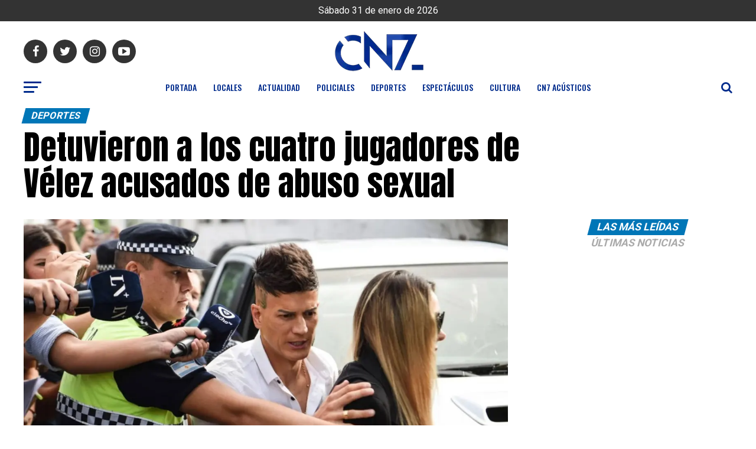

--- FILE ---
content_type: text/html; charset=UTF-8
request_url: https://cn7noticias.com/detuvieron-a-los-cuatro-jugadores-de-velez-acusados-de-abuso-sexual/
body_size: 35894
content:
					
					
					
					
					
					
					
<!DOCTYPE html>
<html lang="es">
<head>
<meta charset="UTF-8" >
<meta name="viewport" id="viewport" content="width=device-width, initial-scale=1.0, maximum-scale=1.0, minimum-scale=1.0, user-scalable=no" />
<link rel="shortcut icon" href="http://cn7noticias.com/wp-content/uploads/2020/07/favicon.png" /><link rel="pingback" href="https://cn7noticias.com/xmlrpc.php" />
<meta property="og:type" content="article" />
					<meta property="og:image" content="https://cn7noticias.com/wp-content/uploads/2024/03/Sebastian-Sosa-1000x600.jpg" />
		<meta name="twitter:image" content="https://cn7noticias.com/wp-content/uploads/2024/03/Sebastian-Sosa-1000x600.jpg" />
	<meta property="og:url" content="https://cn7noticias.com/detuvieron-a-los-cuatro-jugadores-de-velez-acusados-de-abuso-sexual/" />
<meta property="og:title" content="Detuvieron a los cuatro jugadores de Vélez acusados de abuso sexual" />
<meta property="og:description" content="Cuatro jugadores de Vélez, incluidos Sebastián Sosa y Braian Cufré, quedan detenidos en Tucumán tras ser acusados de abuso sexual. Vélez y el Escándalo de Abuso Sexual Sebastián Sosa, Braian Cufré, Abiel Osorio, y José Florentin Bobadilla, futbolistas de Vélez Sarsfield, han sido detenidos luego de presentarse voluntariamente en los tribunales de Tucumán. Están acusados [&hellip;]" />
<meta name="twitter:card" content="summary">
<meta name="twitter:url" content="https://cn7noticias.com/detuvieron-a-los-cuatro-jugadores-de-velez-acusados-de-abuso-sexual/">
<meta name="twitter:title" content="Detuvieron a los cuatro jugadores de Vélez acusados de abuso sexual">
<meta name="twitter:description" content="Cuatro jugadores de Vélez, incluidos Sebastián Sosa y Braian Cufré, quedan detenidos en Tucumán tras ser acusados de abuso sexual. Vélez y el Escándalo de Abuso Sexual Sebastián Sosa, Braian Cufré, Abiel Osorio, y José Florentin Bobadilla, futbolistas de Vélez Sarsfield, han sido detenidos luego de presentarse voluntariamente en los tribunales de Tucumán. Están acusados [&hellip;]">
<title>Detuvieron a los cuatro jugadores de Vélez acusados de abuso sexual &#8211; CN7 Noticias</title>
<meta name='robots' content='max-image-preview:large' />
	<style>img:is([sizes="auto" i], [sizes^="auto," i]) { contain-intrinsic-size: 3000px 1500px }</style>
	<!-- Jetpack Site Verification Tags -->
<meta name="google-site-verification" content="XwfmY2NkndUC-Ow9UOYRWqYzol-vRGf4Tj2_cCNiqIQ" />
<link rel='dns-prefetch' href='//www.googletagmanager.com' />
<link rel='dns-prefetch' href='//stats.wp.com' />
<link rel='dns-prefetch' href='//ajax.googleapis.com' />
<link rel='dns-prefetch' href='//fonts.googleapis.com' />
<link rel='dns-prefetch' href='//pagead2.googlesyndication.com' />
<link rel='dns-prefetch' href='//fundingchoicesmessages.google.com' />
<link rel="alternate" type="application/rss+xml" title="CN7 Noticias &raquo; Feed" href="https://cn7noticias.com/feed/" />
<link rel="alternate" type="application/rss+xml" title="CN7 Noticias &raquo; Feed de los comentarios" href="https://cn7noticias.com/comments/feed/" />
<script type="text/javascript">
/* <![CDATA[ */
window._wpemojiSettings = {"baseUrl":"https:\/\/s.w.org\/images\/core\/emoji\/16.0.1\/72x72\/","ext":".png","svgUrl":"https:\/\/s.w.org\/images\/core\/emoji\/16.0.1\/svg\/","svgExt":".svg","source":{"concatemoji":"https:\/\/cn7noticias.com\/wp-includes\/js\/wp-emoji-release.min.js?ver=6.8.3"}};
/*! This file is auto-generated */
!function(s,n){var o,i,e;function c(e){try{var t={supportTests:e,timestamp:(new Date).valueOf()};sessionStorage.setItem(o,JSON.stringify(t))}catch(e){}}function p(e,t,n){e.clearRect(0,0,e.canvas.width,e.canvas.height),e.fillText(t,0,0);var t=new Uint32Array(e.getImageData(0,0,e.canvas.width,e.canvas.height).data),a=(e.clearRect(0,0,e.canvas.width,e.canvas.height),e.fillText(n,0,0),new Uint32Array(e.getImageData(0,0,e.canvas.width,e.canvas.height).data));return t.every(function(e,t){return e===a[t]})}function u(e,t){e.clearRect(0,0,e.canvas.width,e.canvas.height),e.fillText(t,0,0);for(var n=e.getImageData(16,16,1,1),a=0;a<n.data.length;a++)if(0!==n.data[a])return!1;return!0}function f(e,t,n,a){switch(t){case"flag":return n(e,"\ud83c\udff3\ufe0f\u200d\u26a7\ufe0f","\ud83c\udff3\ufe0f\u200b\u26a7\ufe0f")?!1:!n(e,"\ud83c\udde8\ud83c\uddf6","\ud83c\udde8\u200b\ud83c\uddf6")&&!n(e,"\ud83c\udff4\udb40\udc67\udb40\udc62\udb40\udc65\udb40\udc6e\udb40\udc67\udb40\udc7f","\ud83c\udff4\u200b\udb40\udc67\u200b\udb40\udc62\u200b\udb40\udc65\u200b\udb40\udc6e\u200b\udb40\udc67\u200b\udb40\udc7f");case"emoji":return!a(e,"\ud83e\udedf")}return!1}function g(e,t,n,a){var r="undefined"!=typeof WorkerGlobalScope&&self instanceof WorkerGlobalScope?new OffscreenCanvas(300,150):s.createElement("canvas"),o=r.getContext("2d",{willReadFrequently:!0}),i=(o.textBaseline="top",o.font="600 32px Arial",{});return e.forEach(function(e){i[e]=t(o,e,n,a)}),i}function t(e){var t=s.createElement("script");t.src=e,t.defer=!0,s.head.appendChild(t)}"undefined"!=typeof Promise&&(o="wpEmojiSettingsSupports",i=["flag","emoji"],n.supports={everything:!0,everythingExceptFlag:!0},e=new Promise(function(e){s.addEventListener("DOMContentLoaded",e,{once:!0})}),new Promise(function(t){var n=function(){try{var e=JSON.parse(sessionStorage.getItem(o));if("object"==typeof e&&"number"==typeof e.timestamp&&(new Date).valueOf()<e.timestamp+604800&&"object"==typeof e.supportTests)return e.supportTests}catch(e){}return null}();if(!n){if("undefined"!=typeof Worker&&"undefined"!=typeof OffscreenCanvas&&"undefined"!=typeof URL&&URL.createObjectURL&&"undefined"!=typeof Blob)try{var e="postMessage("+g.toString()+"("+[JSON.stringify(i),f.toString(),p.toString(),u.toString()].join(",")+"));",a=new Blob([e],{type:"text/javascript"}),r=new Worker(URL.createObjectURL(a),{name:"wpTestEmojiSupports"});return void(r.onmessage=function(e){c(n=e.data),r.terminate(),t(n)})}catch(e){}c(n=g(i,f,p,u))}t(n)}).then(function(e){for(var t in e)n.supports[t]=e[t],n.supports.everything=n.supports.everything&&n.supports[t],"flag"!==t&&(n.supports.everythingExceptFlag=n.supports.everythingExceptFlag&&n.supports[t]);n.supports.everythingExceptFlag=n.supports.everythingExceptFlag&&!n.supports.flag,n.DOMReady=!1,n.readyCallback=function(){n.DOMReady=!0}}).then(function(){return e}).then(function(){var e;n.supports.everything||(n.readyCallback(),(e=n.source||{}).concatemoji?t(e.concatemoji):e.wpemoji&&e.twemoji&&(t(e.twemoji),t(e.wpemoji)))}))}((window,document),window._wpemojiSettings);
/* ]]> */
</script>

<link rel='stylesheet' id='jetpack_related-posts-css' href='https://cn7noticias.com/wp-content/plugins/jetpack/modules/related-posts/related-posts.css?ver=20240116' type='text/css' media='all' />
<style id='wp-emoji-styles-inline-css' type='text/css'>

	img.wp-smiley, img.emoji {
		display: inline !important;
		border: none !important;
		box-shadow: none !important;
		height: 1em !important;
		width: 1em !important;
		margin: 0 0.07em !important;
		vertical-align: -0.1em !important;
		background: none !important;
		padding: 0 !important;
	}
</style>
<link rel='stylesheet' id='wp-block-library-css' href='https://cn7noticias.com/wp-includes/css/dist/block-library/style.min.css?ver=6.8.3' type='text/css' media='all' />
<style id='classic-theme-styles-inline-css' type='text/css'>
/*! This file is auto-generated */
.wp-block-button__link{color:#fff;background-color:#32373c;border-radius:9999px;box-shadow:none;text-decoration:none;padding:calc(.667em + 2px) calc(1.333em + 2px);font-size:1.125em}.wp-block-file__button{background:#32373c;color:#fff;text-decoration:none}
</style>
<link rel='stylesheet' id='editorskit-frontend-css' href='https://cn7noticias.com/wp-content/plugins/block-options/build/style.build.css?ver=new' type='text/css' media='all' />
<style id='global-styles-inline-css' type='text/css'>
:root{--wp--preset--aspect-ratio--square: 1;--wp--preset--aspect-ratio--4-3: 4/3;--wp--preset--aspect-ratio--3-4: 3/4;--wp--preset--aspect-ratio--3-2: 3/2;--wp--preset--aspect-ratio--2-3: 2/3;--wp--preset--aspect-ratio--16-9: 16/9;--wp--preset--aspect-ratio--9-16: 9/16;--wp--preset--color--black: #000000;--wp--preset--color--cyan-bluish-gray: #abb8c3;--wp--preset--color--white: #ffffff;--wp--preset--color--pale-pink: #f78da7;--wp--preset--color--vivid-red: #cf2e2e;--wp--preset--color--luminous-vivid-orange: #ff6900;--wp--preset--color--luminous-vivid-amber: #fcb900;--wp--preset--color--light-green-cyan: #7bdcb5;--wp--preset--color--vivid-green-cyan: #00d084;--wp--preset--color--pale-cyan-blue: #8ed1fc;--wp--preset--color--vivid-cyan-blue: #0693e3;--wp--preset--color--vivid-purple: #9b51e0;--wp--preset--color--: #444;--wp--preset--gradient--vivid-cyan-blue-to-vivid-purple: linear-gradient(135deg,rgba(6,147,227,1) 0%,rgb(155,81,224) 100%);--wp--preset--gradient--light-green-cyan-to-vivid-green-cyan: linear-gradient(135deg,rgb(122,220,180) 0%,rgb(0,208,130) 100%);--wp--preset--gradient--luminous-vivid-amber-to-luminous-vivid-orange: linear-gradient(135deg,rgba(252,185,0,1) 0%,rgba(255,105,0,1) 100%);--wp--preset--gradient--luminous-vivid-orange-to-vivid-red: linear-gradient(135deg,rgba(255,105,0,1) 0%,rgb(207,46,46) 100%);--wp--preset--gradient--very-light-gray-to-cyan-bluish-gray: linear-gradient(135deg,rgb(238,238,238) 0%,rgb(169,184,195) 100%);--wp--preset--gradient--cool-to-warm-spectrum: linear-gradient(135deg,rgb(74,234,220) 0%,rgb(151,120,209) 20%,rgb(207,42,186) 40%,rgb(238,44,130) 60%,rgb(251,105,98) 80%,rgb(254,248,76) 100%);--wp--preset--gradient--blush-light-purple: linear-gradient(135deg,rgb(255,206,236) 0%,rgb(152,150,240) 100%);--wp--preset--gradient--blush-bordeaux: linear-gradient(135deg,rgb(254,205,165) 0%,rgb(254,45,45) 50%,rgb(107,0,62) 100%);--wp--preset--gradient--luminous-dusk: linear-gradient(135deg,rgb(255,203,112) 0%,rgb(199,81,192) 50%,rgb(65,88,208) 100%);--wp--preset--gradient--pale-ocean: linear-gradient(135deg,rgb(255,245,203) 0%,rgb(182,227,212) 50%,rgb(51,167,181) 100%);--wp--preset--gradient--electric-grass: linear-gradient(135deg,rgb(202,248,128) 0%,rgb(113,206,126) 100%);--wp--preset--gradient--midnight: linear-gradient(135deg,rgb(2,3,129) 0%,rgb(40,116,252) 100%);--wp--preset--font-size--small: 13px;--wp--preset--font-size--medium: 20px;--wp--preset--font-size--large: 36px;--wp--preset--font-size--x-large: 42px;--wp--preset--spacing--20: 0.44rem;--wp--preset--spacing--30: 0.67rem;--wp--preset--spacing--40: 1rem;--wp--preset--spacing--50: 1.5rem;--wp--preset--spacing--60: 2.25rem;--wp--preset--spacing--70: 3.38rem;--wp--preset--spacing--80: 5.06rem;--wp--preset--shadow--natural: 6px 6px 9px rgba(0, 0, 0, 0.2);--wp--preset--shadow--deep: 12px 12px 50px rgba(0, 0, 0, 0.4);--wp--preset--shadow--sharp: 6px 6px 0px rgba(0, 0, 0, 0.2);--wp--preset--shadow--outlined: 6px 6px 0px -3px rgba(255, 255, 255, 1), 6px 6px rgba(0, 0, 0, 1);--wp--preset--shadow--crisp: 6px 6px 0px rgba(0, 0, 0, 1);}:where(.is-layout-flex){gap: 0.5em;}:where(.is-layout-grid){gap: 0.5em;}body .is-layout-flex{display: flex;}.is-layout-flex{flex-wrap: wrap;align-items: center;}.is-layout-flex > :is(*, div){margin: 0;}body .is-layout-grid{display: grid;}.is-layout-grid > :is(*, div){margin: 0;}:where(.wp-block-columns.is-layout-flex){gap: 2em;}:where(.wp-block-columns.is-layout-grid){gap: 2em;}:where(.wp-block-post-template.is-layout-flex){gap: 1.25em;}:where(.wp-block-post-template.is-layout-grid){gap: 1.25em;}.has-black-color{color: var(--wp--preset--color--black) !important;}.has-cyan-bluish-gray-color{color: var(--wp--preset--color--cyan-bluish-gray) !important;}.has-white-color{color: var(--wp--preset--color--white) !important;}.has-pale-pink-color{color: var(--wp--preset--color--pale-pink) !important;}.has-vivid-red-color{color: var(--wp--preset--color--vivid-red) !important;}.has-luminous-vivid-orange-color{color: var(--wp--preset--color--luminous-vivid-orange) !important;}.has-luminous-vivid-amber-color{color: var(--wp--preset--color--luminous-vivid-amber) !important;}.has-light-green-cyan-color{color: var(--wp--preset--color--light-green-cyan) !important;}.has-vivid-green-cyan-color{color: var(--wp--preset--color--vivid-green-cyan) !important;}.has-pale-cyan-blue-color{color: var(--wp--preset--color--pale-cyan-blue) !important;}.has-vivid-cyan-blue-color{color: var(--wp--preset--color--vivid-cyan-blue) !important;}.has-vivid-purple-color{color: var(--wp--preset--color--vivid-purple) !important;}.has-black-background-color{background-color: var(--wp--preset--color--black) !important;}.has-cyan-bluish-gray-background-color{background-color: var(--wp--preset--color--cyan-bluish-gray) !important;}.has-white-background-color{background-color: var(--wp--preset--color--white) !important;}.has-pale-pink-background-color{background-color: var(--wp--preset--color--pale-pink) !important;}.has-vivid-red-background-color{background-color: var(--wp--preset--color--vivid-red) !important;}.has-luminous-vivid-orange-background-color{background-color: var(--wp--preset--color--luminous-vivid-orange) !important;}.has-luminous-vivid-amber-background-color{background-color: var(--wp--preset--color--luminous-vivid-amber) !important;}.has-light-green-cyan-background-color{background-color: var(--wp--preset--color--light-green-cyan) !important;}.has-vivid-green-cyan-background-color{background-color: var(--wp--preset--color--vivid-green-cyan) !important;}.has-pale-cyan-blue-background-color{background-color: var(--wp--preset--color--pale-cyan-blue) !important;}.has-vivid-cyan-blue-background-color{background-color: var(--wp--preset--color--vivid-cyan-blue) !important;}.has-vivid-purple-background-color{background-color: var(--wp--preset--color--vivid-purple) !important;}.has-black-border-color{border-color: var(--wp--preset--color--black) !important;}.has-cyan-bluish-gray-border-color{border-color: var(--wp--preset--color--cyan-bluish-gray) !important;}.has-white-border-color{border-color: var(--wp--preset--color--white) !important;}.has-pale-pink-border-color{border-color: var(--wp--preset--color--pale-pink) !important;}.has-vivid-red-border-color{border-color: var(--wp--preset--color--vivid-red) !important;}.has-luminous-vivid-orange-border-color{border-color: var(--wp--preset--color--luminous-vivid-orange) !important;}.has-luminous-vivid-amber-border-color{border-color: var(--wp--preset--color--luminous-vivid-amber) !important;}.has-light-green-cyan-border-color{border-color: var(--wp--preset--color--light-green-cyan) !important;}.has-vivid-green-cyan-border-color{border-color: var(--wp--preset--color--vivid-green-cyan) !important;}.has-pale-cyan-blue-border-color{border-color: var(--wp--preset--color--pale-cyan-blue) !important;}.has-vivid-cyan-blue-border-color{border-color: var(--wp--preset--color--vivid-cyan-blue) !important;}.has-vivid-purple-border-color{border-color: var(--wp--preset--color--vivid-purple) !important;}.has-vivid-cyan-blue-to-vivid-purple-gradient-background{background: var(--wp--preset--gradient--vivid-cyan-blue-to-vivid-purple) !important;}.has-light-green-cyan-to-vivid-green-cyan-gradient-background{background: var(--wp--preset--gradient--light-green-cyan-to-vivid-green-cyan) !important;}.has-luminous-vivid-amber-to-luminous-vivid-orange-gradient-background{background: var(--wp--preset--gradient--luminous-vivid-amber-to-luminous-vivid-orange) !important;}.has-luminous-vivid-orange-to-vivid-red-gradient-background{background: var(--wp--preset--gradient--luminous-vivid-orange-to-vivid-red) !important;}.has-very-light-gray-to-cyan-bluish-gray-gradient-background{background: var(--wp--preset--gradient--very-light-gray-to-cyan-bluish-gray) !important;}.has-cool-to-warm-spectrum-gradient-background{background: var(--wp--preset--gradient--cool-to-warm-spectrum) !important;}.has-blush-light-purple-gradient-background{background: var(--wp--preset--gradient--blush-light-purple) !important;}.has-blush-bordeaux-gradient-background{background: var(--wp--preset--gradient--blush-bordeaux) !important;}.has-luminous-dusk-gradient-background{background: var(--wp--preset--gradient--luminous-dusk) !important;}.has-pale-ocean-gradient-background{background: var(--wp--preset--gradient--pale-ocean) !important;}.has-electric-grass-gradient-background{background: var(--wp--preset--gradient--electric-grass) !important;}.has-midnight-gradient-background{background: var(--wp--preset--gradient--midnight) !important;}.has-small-font-size{font-size: var(--wp--preset--font-size--small) !important;}.has-medium-font-size{font-size: var(--wp--preset--font-size--medium) !important;}.has-large-font-size{font-size: var(--wp--preset--font-size--large) !important;}.has-x-large-font-size{font-size: var(--wp--preset--font-size--x-large) !important;}
:where(.wp-block-post-template.is-layout-flex){gap: 1.25em;}:where(.wp-block-post-template.is-layout-grid){gap: 1.25em;}
:where(.wp-block-columns.is-layout-flex){gap: 2em;}:where(.wp-block-columns.is-layout-grid){gap: 2em;}
:root :where(.wp-block-pullquote){font-size: 1.5em;line-height: 1.6;}
</style>
<link rel='stylesheet' id='adfoxly-adfoxly-public-css' href='https://cn7noticias.com/wp-content/plugins/adfoxly/public/css/adfoxly-public.css?ver=1.8.5' type='text/css' media='all' />
<link rel='stylesheet' id='widgetopts-styles-css' href='https://cn7noticias.com/wp-content/plugins/widget-options/assets/css/widget-options.css?ver=4.1.2' type='text/css' media='all' />
<link rel='stylesheet' id='ql-jquery-ui-css' href='//ajax.googleapis.com/ajax/libs/jqueryui/1.12.1/themes/smoothness/jquery-ui.css?ver=6.8.3' type='text/css' media='all' />
<link rel='stylesheet' id='reviewer-photoswipe-css' href='https://cn7noticias.com/wp-content/plugins/reviewer/public/assets/css/photoswipe.css?ver=3.14.2' type='text/css' media='all' />
<link rel='stylesheet' id='dashicons-css' href='https://cn7noticias.com/wp-includes/css/dashicons.min.css?ver=6.8.3' type='text/css' media='all' />
<link rel='stylesheet' id='reviewer-public-css' href='https://cn7noticias.com/wp-content/plugins/reviewer/public/assets/css/reviewer-public.css?ver=3.14.2' type='text/css' media='all' />
<link rel='stylesheet' id='mvp-custom-style-css' href='https://cn7noticias.com/wp-content/themes/zox-news/style.css?ver=6.8.3' type='text/css' media='all' />
<style id='mvp-custom-style-inline-css' type='text/css'>


#mvp-wallpaper {
	background: url() no-repeat 50% 0;
	}

#mvp-foot-copy a {
	color: #00f0fc;
	}

#mvp-content-main p a,
.mvp-post-add-main p a {
	box-shadow: inset 0 -4px 0 #00f0fc;
	}

#mvp-content-main p a:hover,
.mvp-post-add-main p a:hover {
	background: #00f0fc;
	}

a,
a:visited,
.post-info-name a,
.woocommerce .woocommerce-breadcrumb a {
	color: #0076b7;
	}

#mvp-side-wrap a:hover {
	color: #0076b7;
	}

.mvp-fly-top:hover,
.mvp-vid-box-wrap,
ul.mvp-soc-mob-list li.mvp-soc-mob-com {
	background: #00f0fc;
	}

nav.mvp-fly-nav-menu ul li.menu-item-has-children:after,
.mvp-feat1-left-wrap span.mvp-cd-cat,
.mvp-widget-feat1-top-story span.mvp-cd-cat,
.mvp-widget-feat2-left-cont span.mvp-cd-cat,
.mvp-widget-dark-feat span.mvp-cd-cat,
.mvp-widget-dark-sub span.mvp-cd-cat,
.mvp-vid-wide-text span.mvp-cd-cat,
.mvp-feat2-top-text span.mvp-cd-cat,
.mvp-feat3-main-story span.mvp-cd-cat,
.mvp-feat3-sub-text span.mvp-cd-cat,
.mvp-feat4-main-text span.mvp-cd-cat,
.woocommerce-message:before,
.woocommerce-info:before,
.woocommerce-message:before {
	color: #00f0fc;
	}

#searchform input,
.mvp-authors-name {
	border-bottom: 1px solid #00f0fc;
	}

.mvp-fly-top:hover {
	border-top: 1px solid #00f0fc;
	border-left: 1px solid #00f0fc;
	border-bottom: 1px solid #00f0fc;
	}

.woocommerce .widget_price_filter .ui-slider .ui-slider-handle,
.woocommerce #respond input#submit.alt,
.woocommerce a.button.alt,
.woocommerce button.button.alt,
.woocommerce input.button.alt,
.woocommerce #respond input#submit.alt:hover,
.woocommerce a.button.alt:hover,
.woocommerce button.button.alt:hover,
.woocommerce input.button.alt:hover {
	background-color: #00f0fc;
	}

.woocommerce-error,
.woocommerce-info,
.woocommerce-message {
	border-top-color: #00f0fc;
	}

ul.mvp-feat1-list-buts li.active span.mvp-feat1-list-but,
span.mvp-widget-home-title,
span.mvp-post-cat,
span.mvp-feat1-pop-head {
	background: #0076b7;
	}

.woocommerce span.onsale {
	background-color: #0076b7;
	}

.mvp-widget-feat2-side-more-but,
.woocommerce .star-rating span:before,
span.mvp-prev-next-label,
.mvp-cat-date-wrap .sticky {
	color: #0076b7 !important;
	}

#mvp-main-nav-top,
#mvp-fly-wrap,
.mvp-soc-mob-right,
#mvp-main-nav-small-cont {
	background: #ffffff;
	}

#mvp-main-nav-small .mvp-fly-but-wrap span,
#mvp-main-nav-small .mvp-search-but-wrap span,
.mvp-nav-top-left .mvp-fly-but-wrap span,
#mvp-fly-wrap .mvp-fly-but-wrap span {
	background: #555555;
	}

.mvp-nav-top-right .mvp-nav-search-but,
span.mvp-fly-soc-head,
.mvp-soc-mob-right i,
#mvp-main-nav-small span.mvp-nav-search-but,
#mvp-main-nav-small .mvp-nav-menu ul li a  {
	color: #555555;
	}

#mvp-main-nav-small .mvp-nav-menu ul li.menu-item-has-children a:after {
	border-color: #555555 transparent transparent transparent;
	}

#mvp-nav-top-wrap span.mvp-nav-search-but:hover,
#mvp-main-nav-small span.mvp-nav-search-but:hover {
	color: #00f0fc;
	}

#mvp-nav-top-wrap .mvp-fly-but-wrap:hover span,
#mvp-main-nav-small .mvp-fly-but-wrap:hover span,
span.mvp-woo-cart-num:hover {
	background: #00f0fc;
	}

#mvp-main-nav-bot-cont {
	background: #ffffff;
	}

#mvp-nav-bot-wrap .mvp-fly-but-wrap span,
#mvp-nav-bot-wrap .mvp-search-but-wrap span {
	background: #002b8c;
	}

#mvp-nav-bot-wrap span.mvp-nav-search-but,
#mvp-nav-bot-wrap .mvp-nav-menu ul li a {
	color: #002b8c;
	}

#mvp-nav-bot-wrap .mvp-nav-menu ul li.menu-item-has-children a:after {
	border-color: #002b8c transparent transparent transparent;
	}

.mvp-nav-menu ul li:hover a {
	border-bottom: 5px solid #00f0fc;
	}

#mvp-nav-bot-wrap .mvp-fly-but-wrap:hover span {
	background: #00f0fc;
	}

#mvp-nav-bot-wrap span.mvp-nav-search-but:hover {
	color: #00f0fc;
	}

body,
.mvp-feat1-feat-text p,
.mvp-feat2-top-text p,
.mvp-feat3-main-text p,
.mvp-feat3-sub-text p,
#searchform input,
.mvp-author-info-text,
span.mvp-post-excerpt,
.mvp-nav-menu ul li ul.sub-menu li a,
nav.mvp-fly-nav-menu ul li a,
.mvp-ad-label,
span.mvp-feat-caption,
.mvp-post-tags a,
.mvp-post-tags a:visited,
span.mvp-author-box-name a,
#mvp-author-box-text p,
.mvp-post-gallery-text p,
ul.mvp-soc-mob-list li span,
#comments,
h3#reply-title,
h2.comments,
#mvp-foot-copy p,
span.mvp-fly-soc-head,
.mvp-post-tags-header,
span.mvp-prev-next-label,
span.mvp-post-add-link-but,
#mvp-comments-button a,
#mvp-comments-button span.mvp-comment-but-text,
.woocommerce ul.product_list_widget span.product-title,
.woocommerce ul.product_list_widget li a,
.woocommerce #reviews #comments ol.commentlist li .comment-text p.meta,
.woocommerce div.product p.price,
.woocommerce div.product p.price ins,
.woocommerce div.product p.price del,
.woocommerce ul.products li.product .price del,
.woocommerce ul.products li.product .price ins,
.woocommerce ul.products li.product .price,
.woocommerce #respond input#submit,
.woocommerce a.button,
.woocommerce button.button,
.woocommerce input.button,
.woocommerce .widget_price_filter .price_slider_amount .button,
.woocommerce span.onsale,
.woocommerce-review-link,
#woo-content p.woocommerce-result-count,
.woocommerce div.product .woocommerce-tabs ul.tabs li a,
a.mvp-inf-more-but,
span.mvp-cont-read-but,
span.mvp-cd-cat,
span.mvp-cd-date,
.mvp-feat4-main-text p,
span.mvp-woo-cart-num,
span.mvp-widget-home-title2,
.wp-caption,
#mvp-content-main p.wp-caption-text,
.gallery-caption,
.mvp-post-add-main p.wp-caption-text,
#bbpress-forums,
#bbpress-forums p,
.protected-post-form input,
#mvp-feat6-text p {
	font-family: 'Roboto', sans-serif;
	}

.mvp-blog-story-text p,
span.mvp-author-page-desc,
#mvp-404 p,
.mvp-widget-feat1-bot-text p,
.mvp-widget-feat2-left-text p,
.mvp-flex-story-text p,
.mvp-search-text p,
#mvp-content-main p,
.mvp-post-add-main p,
#mvp-content-main ul li,
#mvp-content-main ol li,
.rwp-summary,
.rwp-u-review__comment,
.mvp-feat5-mid-main-text p,
.mvp-feat5-small-main-text p,
#mvp-content-main .wp-block-button__link,
.wp-block-audio figcaption,
.wp-block-video figcaption,
.wp-block-embed figcaption,
.wp-block-verse pre,
pre.wp-block-verse {
	font-family: 'PT Serif', sans-serif;
	}

.mvp-nav-menu ul li a,
#mvp-foot-menu ul li a {
	font-family: 'Oswald', sans-serif;
	}


.mvp-feat1-sub-text h2,
.mvp-feat1-pop-text h2,
.mvp-feat1-list-text h2,
.mvp-widget-feat1-top-text h2,
.mvp-widget-feat1-bot-text h2,
.mvp-widget-dark-feat-text h2,
.mvp-widget-dark-sub-text h2,
.mvp-widget-feat2-left-text h2,
.mvp-widget-feat2-right-text h2,
.mvp-blog-story-text h2,
.mvp-flex-story-text h2,
.mvp-vid-wide-more-text p,
.mvp-prev-next-text p,
.mvp-related-text,
.mvp-post-more-text p,
h2.mvp-authors-latest a,
.mvp-feat2-bot-text h2,
.mvp-feat3-sub-text h2,
.mvp-feat3-main-text h2,
.mvp-feat4-main-text h2,
.mvp-feat5-text h2,
.mvp-feat5-mid-main-text h2,
.mvp-feat5-small-main-text h2,
.mvp-feat5-mid-sub-text h2,
#mvp-feat6-text h2,
.alp-related-posts-wrapper .alp-related-post .post-title {
	font-family: 'Oswald', sans-serif;
	}

.mvp-feat2-top-text h2,
.mvp-feat1-feat-text h2,
h1.mvp-post-title,
h1.mvp-post-title-wide,
.mvp-drop-nav-title h4,
#mvp-content-main blockquote p,
.mvp-post-add-main blockquote p,
#mvp-content-main p.has-large-font-size,
#mvp-404 h1,
#woo-content h1.page-title,
.woocommerce div.product .product_title,
.woocommerce ul.products li.product h3,
.alp-related-posts .current .post-title {
	font-family: 'Oswald', sans-serif;
	}

span.mvp-feat1-pop-head,
.mvp-feat1-pop-text:before,
span.mvp-feat1-list-but,
span.mvp-widget-home-title,
.mvp-widget-feat2-side-more,
span.mvp-post-cat,
span.mvp-page-head,
h1.mvp-author-top-head,
.mvp-authors-name,
#mvp-content-main h1,
#mvp-content-main h2,
#mvp-content-main h3,
#mvp-content-main h4,
#mvp-content-main h5,
#mvp-content-main h6,
.woocommerce .related h2,
.woocommerce div.product .woocommerce-tabs .panel h2,
.woocommerce div.product .product_title,
.mvp-feat5-side-list .mvp-feat1-list-img:after {
	font-family: 'Roboto', sans-serif;
	}

	

	#mvp-main-nav-top {
		background: #fff;
		padding: 15px 0 0;
		}
	#mvp-fly-wrap,
	.mvp-soc-mob-right,
	#mvp-main-nav-small-cont {
		background: #fff;
		}
	#mvp-main-nav-small .mvp-fly-but-wrap span,
	#mvp-main-nav-small .mvp-search-but-wrap span,
	.mvp-nav-top-left .mvp-fly-but-wrap span,
	#mvp-fly-wrap .mvp-fly-but-wrap span {
		background: #000;
		}
	.mvp-nav-top-right .mvp-nav-search-but,
	span.mvp-fly-soc-head,
	.mvp-soc-mob-right i,
	#mvp-main-nav-small span.mvp-nav-search-but,
	#mvp-main-nav-small .mvp-nav-menu ul li a  {
		color: #000;
		}
	#mvp-main-nav-small .mvp-nav-menu ul li.menu-item-has-children a:after {
		border-color: #000 transparent transparent transparent;
		}
	.mvp-feat1-feat-text h2,
	h1.mvp-post-title,
	.mvp-feat2-top-text h2,
	.mvp-feat3-main-text h2,
	#mvp-content-main blockquote p,
	.mvp-post-add-main blockquote p {
		font-family: 'Anton', sans-serif;
		font-weight: 400;
		letter-spacing: normal;
		}
	.mvp-feat1-feat-text h2,
	.mvp-feat2-top-text h2,
	.mvp-feat3-main-text h2 {
		line-height: 1;
		text-transform: uppercase;
		}
		

	span.mvp-nav-soc-but,
	ul.mvp-fly-soc-list li a,
	span.mvp-woo-cart-num {
		background: rgba(0,0,0,.8);
		}
	span.mvp-woo-cart-icon {
		color: rgba(0,0,0,.8);
		}
	nav.mvp-fly-nav-menu ul li,
	nav.mvp-fly-nav-menu ul li ul.sub-menu {
		border-top: 1px solid rgba(0,0,0,.1);
		}
	nav.mvp-fly-nav-menu ul li a {
		color: #000;
		}
	.mvp-drop-nav-title h4 {
		color: #000;
		}
		

	#mvp-leader-wrap {
		position: relative;
		}
	#mvp-site-main {
		margin-top: 0;
		}
	#mvp-leader-wrap {
		top: 0 !important;
		}
		

	.mvp-nav-links {
		display: none;
		}
		

	.alp-advert {
		display: none;
	}
	.alp-related-posts-wrapper .alp-related-posts .current {
		margin: 0 0 10px;
	}
		
</style>
<link rel='stylesheet' id='mvp-reset-css' href='https://cn7noticias.com/wp-content/themes/zox-news/css/reset.css?ver=6.8.3' type='text/css' media='all' />
<link rel='stylesheet' id='fontawesome-css' href='https://cn7noticias.com/wp-content/themes/zox-news/font-awesome/css/font-awesome.css?ver=6.8.3' type='text/css' media='all' />
<link crossorigin="anonymous" rel='stylesheet' id='mvp-fonts-css' href='//fonts.googleapis.com/css?family=Roboto%3A300%2C400%2C700%2C900%7COswald%3A400%2C700%7CAdvent+Pro%3A700%7COpen+Sans%3A700%7CAnton%3A400Oswald%3A100%2C200%2C300%2C400%2C500%2C600%2C700%2C800%2C900%7COswald%3A100%2C200%2C300%2C400%2C500%2C600%2C700%2C800%2C900%7CRoboto%3A100%2C200%2C300%2C400%2C500%2C600%2C700%2C800%2C900%7CRoboto%3A100%2C200%2C300%2C400%2C500%2C600%2C700%2C800%2C900%7CPT+Serif%3A100%2C200%2C300%2C400%2C500%2C600%2C700%2C800%2C900%7COswald%3A100%2C200%2C300%2C400%2C500%2C600%2C700%2C800%2C900%26subset%3Dlatin%2Clatin-ext%2Ccyrillic%2Ccyrillic-ext%2Cgreek-ext%2Cgreek%2Cvietnamese' type='text/css' media='all' />
<link rel='stylesheet' id='mvp-media-queries-css' href='https://cn7noticias.com/wp-content/themes/zox-news/css/media-queries.css?ver=6.8.3' type='text/css' media='all' />
<link rel='stylesheet' id='cvw_brands_styles-css' href='https://cn7noticias.com/wp-content/plugins/cvw-social-share/includes/../css/brands.min.css?ver=6.8.3' type='text/css' media='all' />
<link rel='stylesheet' id='cvw_regular_styles-css' href='https://cn7noticias.com/wp-content/plugins/cvw-social-share/includes/../css/regular.min.css?ver=6.8.3' type='text/css' media='all' />
<link rel='stylesheet' id='cvw_awesome_styles-css' href='https://cn7noticias.com/wp-content/plugins/cvw-social-share/includes/../css/fontawesome.css?ver=6.8.3' type='text/css' media='all' />
<link rel='stylesheet' id='cvw_social_styles-css' href='https://cn7noticias.com/wp-content/plugins/cvw-social-share/includes/../css/cvw-social-round-plain.css?ver=6.8.3' type='text/css' media='all' />
<script type="text/javascript" id="jetpack_related-posts-js-extra">
/* <![CDATA[ */
var related_posts_js_options = {"post_heading":"h4"};
/* ]]> */
</script>
<script type="text/javascript" src="https://cn7noticias.com/wp-content/plugins/jetpack/_inc/build/related-posts/related-posts.min.js?ver=20240116" id="jetpack_related-posts-js"></script>
<script type="text/javascript" src="https://cn7noticias.com/wp-includes/js/jquery/jquery.min.js?ver=3.7.1" id="jquery-core-js"></script>
<script type="text/javascript" src="https://cn7noticias.com/wp-includes/js/jquery/jquery-migrate.min.js?ver=3.4.1" id="jquery-migrate-js"></script>
<script type="text/javascript" src="https://cn7noticias.com/wp-content/plugins/adfoxly/public/js/adfoxly-public.js?ver=1.8.5" id="adfoxly-public-js"></script>
<script type="text/javascript" src="https://cn7noticias.com/wp-content/plugins/adfoxly/public/js/adfoxly-public-ajax.js?ver=1.8.5" id="adfoxly+ajax-js"></script>

<!-- Fragmento de código de la etiqueta de Google (gtag.js) añadida por Site Kit -->
<!-- Fragmento de código de Google Analytics añadido por Site Kit -->
<script type="text/javascript" src="https://www.googletagmanager.com/gtag/js?id=G-C3TV0MZG2M" id="google_gtagjs-js" async></script>
<script type="text/javascript" id="google_gtagjs-js-after">
/* <![CDATA[ */
window.dataLayer = window.dataLayer || [];function gtag(){dataLayer.push(arguments);}
gtag("set","linker",{"domains":["cn7noticias.com"]});
gtag("js", new Date());
gtag("set", "developer_id.dZTNiMT", true);
gtag("config", "G-C3TV0MZG2M");
/* ]]> */
</script>
<link rel="https://api.w.org/" href="https://cn7noticias.com/wp-json/" /><link rel="alternate" title="JSON" type="application/json" href="https://cn7noticias.com/wp-json/wp/v2/posts/26992" /><link rel="EditURI" type="application/rsd+xml" title="RSD" href="https://cn7noticias.com/xmlrpc.php?rsd" />
<meta name="generator" content="WordPress 6.8.3" />
<link rel="canonical" href="https://cn7noticias.com/detuvieron-a-los-cuatro-jugadores-de-velez-acusados-de-abuso-sexual/" />
<link rel='shortlink' href='https://cn7noticias.com/?p=26992' />
<link rel="alternate" title="oEmbed (JSON)" type="application/json+oembed" href="https://cn7noticias.com/wp-json/oembed/1.0/embed?url=https%3A%2F%2Fcn7noticias.com%2Fdetuvieron-a-los-cuatro-jugadores-de-velez-acusados-de-abuso-sexual%2F" />
<link rel="alternate" title="oEmbed (XML)" type="text/xml+oembed" href="https://cn7noticias.com/wp-json/oembed/1.0/embed?url=https%3A%2F%2Fcn7noticias.com%2Fdetuvieron-a-los-cuatro-jugadores-de-velez-acusados-de-abuso-sexual%2F&#038;format=xml" />
<script type="text/javascript">
           var adfoxlyAjax = {"ajax_url":"\/wp-admin\/admin-ajax.php"};
         </script><meta name="generator" content="Site Kit by Google 1.171.0" />	<style>img#wpstats{display:none}</style>
		
<!-- Metaetiquetas de Google AdSense añadidas por Site Kit -->
<meta name="google-adsense-platform-account" content="ca-host-pub-2644536267352236">
<meta name="google-adsense-platform-domain" content="sitekit.withgoogle.com">
<!-- Acabar con las metaetiquetas de Google AdSense añadidas por Site Kit -->
<link rel="amphtml" href="https://cn7noticias.com/detuvieron-a-los-cuatro-jugadores-de-velez-acusados-de-abuso-sexual/?amp=1">
<!-- Fragmento de código de Google Adsense añadido por Site Kit -->
<script type="text/javascript" async="async" src="https://pagead2.googlesyndication.com/pagead/js/adsbygoogle.js?client=ca-pub-1981284835377532&amp;host=ca-host-pub-2644536267352236" crossorigin="anonymous"></script>

<!-- Final del fragmento de código de Google Adsense añadido por Site Kit -->

<!-- Fragmento de código de recuperación de bloqueo de anuncios de Google AdSense añadido por Site Kit. -->
<script async src="https://fundingchoicesmessages.google.com/i/pub-1981284835377532?ers=1" nonce="HGMi7ib64cx4c3mcj4Ur1A"></script><script nonce="HGMi7ib64cx4c3mcj4Ur1A">(function() {function signalGooglefcPresent() {if (!window.frames['googlefcPresent']) {if (document.body) {const iframe = document.createElement('iframe'); iframe.style = 'width: 0; height: 0; border: none; z-index: -1000; left: -1000px; top: -1000px;'; iframe.style.display = 'none'; iframe.name = 'googlefcPresent'; document.body.appendChild(iframe);} else {setTimeout(signalGooglefcPresent, 0);}}}signalGooglefcPresent();})();</script>
<!-- Fragmento de código de finalización de recuperación de bloqueo de anuncios de Google AdSense añadido por Site Kit. -->

<!-- Fragmento de código de protección de errores de recuperación de bloqueo de anuncios de Google AdSense añadido por Site Kit. -->
<script>(function(){'use strict';function aa(a){var b=0;return function(){return b<a.length?{done:!1,value:a[b++]}:{done:!0}}}var ba="function"==typeof Object.defineProperties?Object.defineProperty:function(a,b,c){if(a==Array.prototype||a==Object.prototype)return a;a[b]=c.value;return a};
function ea(a){a=["object"==typeof globalThis&&globalThis,a,"object"==typeof window&&window,"object"==typeof self&&self,"object"==typeof global&&global];for(var b=0;b<a.length;++b){var c=a[b];if(c&&c.Math==Math)return c}throw Error("Cannot find global object");}var fa=ea(this);function ha(a,b){if(b)a:{var c=fa;a=a.split(".");for(var d=0;d<a.length-1;d++){var e=a[d];if(!(e in c))break a;c=c[e]}a=a[a.length-1];d=c[a];b=b(d);b!=d&&null!=b&&ba(c,a,{configurable:!0,writable:!0,value:b})}}
var ia="function"==typeof Object.create?Object.create:function(a){function b(){}b.prototype=a;return new b},l;if("function"==typeof Object.setPrototypeOf)l=Object.setPrototypeOf;else{var m;a:{var ja={a:!0},ka={};try{ka.__proto__=ja;m=ka.a;break a}catch(a){}m=!1}l=m?function(a,b){a.__proto__=b;if(a.__proto__!==b)throw new TypeError(a+" is not extensible");return a}:null}var la=l;
function n(a,b){a.prototype=ia(b.prototype);a.prototype.constructor=a;if(la)la(a,b);else for(var c in b)if("prototype"!=c)if(Object.defineProperties){var d=Object.getOwnPropertyDescriptor(b,c);d&&Object.defineProperty(a,c,d)}else a[c]=b[c];a.A=b.prototype}function ma(){for(var a=Number(this),b=[],c=a;c<arguments.length;c++)b[c-a]=arguments[c];return b}
var na="function"==typeof Object.assign?Object.assign:function(a,b){for(var c=1;c<arguments.length;c++){var d=arguments[c];if(d)for(var e in d)Object.prototype.hasOwnProperty.call(d,e)&&(a[e]=d[e])}return a};ha("Object.assign",function(a){return a||na});/*

 Copyright The Closure Library Authors.
 SPDX-License-Identifier: Apache-2.0
*/
var p=this||self;function q(a){return a};var t,u;a:{for(var oa=["CLOSURE_FLAGS"],v=p,x=0;x<oa.length;x++)if(v=v[oa[x]],null==v){u=null;break a}u=v}var pa=u&&u[610401301];t=null!=pa?pa:!1;var z,qa=p.navigator;z=qa?qa.userAgentData||null:null;function A(a){return t?z?z.brands.some(function(b){return(b=b.brand)&&-1!=b.indexOf(a)}):!1:!1}function B(a){var b;a:{if(b=p.navigator)if(b=b.userAgent)break a;b=""}return-1!=b.indexOf(a)};function C(){return t?!!z&&0<z.brands.length:!1}function D(){return C()?A("Chromium"):(B("Chrome")||B("CriOS"))&&!(C()?0:B("Edge"))||B("Silk")};var ra=C()?!1:B("Trident")||B("MSIE");!B("Android")||D();D();B("Safari")&&(D()||(C()?0:B("Coast"))||(C()?0:B("Opera"))||(C()?0:B("Edge"))||(C()?A("Microsoft Edge"):B("Edg/"))||C()&&A("Opera"));var sa={},E=null;var ta="undefined"!==typeof Uint8Array,ua=!ra&&"function"===typeof btoa;var F="function"===typeof Symbol&&"symbol"===typeof Symbol()?Symbol():void 0,G=F?function(a,b){a[F]|=b}:function(a,b){void 0!==a.g?a.g|=b:Object.defineProperties(a,{g:{value:b,configurable:!0,writable:!0,enumerable:!1}})};function va(a){var b=H(a);1!==(b&1)&&(Object.isFrozen(a)&&(a=Array.prototype.slice.call(a)),I(a,b|1))}
var H=F?function(a){return a[F]|0}:function(a){return a.g|0},J=F?function(a){return a[F]}:function(a){return a.g},I=F?function(a,b){a[F]=b}:function(a,b){void 0!==a.g?a.g=b:Object.defineProperties(a,{g:{value:b,configurable:!0,writable:!0,enumerable:!1}})};function wa(){var a=[];G(a,1);return a}function xa(a,b){I(b,(a|0)&-99)}function K(a,b){I(b,(a|34)&-73)}function L(a){a=a>>11&1023;return 0===a?536870912:a};var M={};function N(a){return null!==a&&"object"===typeof a&&!Array.isArray(a)&&a.constructor===Object}var O,ya=[];I(ya,39);O=Object.freeze(ya);var P;function Q(a,b){P=b;a=new a(b);P=void 0;return a}
function R(a,b,c){null==a&&(a=P);P=void 0;if(null==a){var d=96;c?(a=[c],d|=512):a=[];b&&(d=d&-2095105|(b&1023)<<11)}else{if(!Array.isArray(a))throw Error();d=H(a);if(d&64)return a;d|=64;if(c&&(d|=512,c!==a[0]))throw Error();a:{c=a;var e=c.length;if(e){var f=e-1,g=c[f];if(N(g)){d|=256;b=(d>>9&1)-1;e=f-b;1024<=e&&(za(c,b,g),e=1023);d=d&-2095105|(e&1023)<<11;break a}}b&&(g=(d>>9&1)-1,b=Math.max(b,e-g),1024<b&&(za(c,g,{}),d|=256,b=1023),d=d&-2095105|(b&1023)<<11)}}I(a,d);return a}
function za(a,b,c){for(var d=1023+b,e=a.length,f=d;f<e;f++){var g=a[f];null!=g&&g!==c&&(c[f-b]=g)}a.length=d+1;a[d]=c};function Aa(a){switch(typeof a){case "number":return isFinite(a)?a:String(a);case "boolean":return a?1:0;case "object":if(a&&!Array.isArray(a)&&ta&&null!=a&&a instanceof Uint8Array){if(ua){for(var b="",c=0,d=a.length-10240;c<d;)b+=String.fromCharCode.apply(null,a.subarray(c,c+=10240));b+=String.fromCharCode.apply(null,c?a.subarray(c):a);a=btoa(b)}else{void 0===b&&(b=0);if(!E){E={};c="ABCDEFGHIJKLMNOPQRSTUVWXYZabcdefghijklmnopqrstuvwxyz0123456789".split("");d=["+/=","+/","-_=","-_.","-_"];for(var e=
0;5>e;e++){var f=c.concat(d[e].split(""));sa[e]=f;for(var g=0;g<f.length;g++){var h=f[g];void 0===E[h]&&(E[h]=g)}}}b=sa[b];c=Array(Math.floor(a.length/3));d=b[64]||"";for(e=f=0;f<a.length-2;f+=3){var k=a[f],w=a[f+1];h=a[f+2];g=b[k>>2];k=b[(k&3)<<4|w>>4];w=b[(w&15)<<2|h>>6];h=b[h&63];c[e++]=g+k+w+h}g=0;h=d;switch(a.length-f){case 2:g=a[f+1],h=b[(g&15)<<2]||d;case 1:a=a[f],c[e]=b[a>>2]+b[(a&3)<<4|g>>4]+h+d}a=c.join("")}return a}}return a};function Ba(a,b,c){a=Array.prototype.slice.call(a);var d=a.length,e=b&256?a[d-1]:void 0;d+=e?-1:0;for(b=b&512?1:0;b<d;b++)a[b]=c(a[b]);if(e){b=a[b]={};for(var f in e)Object.prototype.hasOwnProperty.call(e,f)&&(b[f]=c(e[f]))}return a}function Da(a,b,c,d,e,f){if(null!=a){if(Array.isArray(a))a=e&&0==a.length&&H(a)&1?void 0:f&&H(a)&2?a:Ea(a,b,c,void 0!==d,e,f);else if(N(a)){var g={},h;for(h in a)Object.prototype.hasOwnProperty.call(a,h)&&(g[h]=Da(a[h],b,c,d,e,f));a=g}else a=b(a,d);return a}}
function Ea(a,b,c,d,e,f){var g=d||c?H(a):0;d=d?!!(g&32):void 0;a=Array.prototype.slice.call(a);for(var h=0;h<a.length;h++)a[h]=Da(a[h],b,c,d,e,f);c&&c(g,a);return a}function Fa(a){return a.s===M?a.toJSON():Aa(a)};function Ga(a,b,c){c=void 0===c?K:c;if(null!=a){if(ta&&a instanceof Uint8Array)return b?a:new Uint8Array(a);if(Array.isArray(a)){var d=H(a);if(d&2)return a;if(b&&!(d&64)&&(d&32||0===d))return I(a,d|34),a;a=Ea(a,Ga,d&4?K:c,!0,!1,!0);b=H(a);b&4&&b&2&&Object.freeze(a);return a}a.s===M&&(b=a.h,c=J(b),a=c&2?a:Q(a.constructor,Ha(b,c,!0)));return a}}function Ha(a,b,c){var d=c||b&2?K:xa,e=!!(b&32);a=Ba(a,b,function(f){return Ga(f,e,d)});G(a,32|(c?2:0));return a};function Ia(a,b){a=a.h;return Ja(a,J(a),b)}function Ja(a,b,c,d){if(-1===c)return null;if(c>=L(b)){if(b&256)return a[a.length-1][c]}else{var e=a.length;if(d&&b&256&&(d=a[e-1][c],null!=d))return d;b=c+((b>>9&1)-1);if(b<e)return a[b]}}function Ka(a,b,c,d,e){var f=L(b);if(c>=f||e){e=b;if(b&256)f=a[a.length-1];else{if(null==d)return;f=a[f+((b>>9&1)-1)]={};e|=256}f[c]=d;e&=-1025;e!==b&&I(a,e)}else a[c+((b>>9&1)-1)]=d,b&256&&(d=a[a.length-1],c in d&&delete d[c]),b&1024&&I(a,b&-1025)}
function La(a,b){var c=Ma;var d=void 0===d?!1:d;var e=a.h;var f=J(e),g=Ja(e,f,b,d);var h=!1;if(null==g||"object"!==typeof g||(h=Array.isArray(g))||g.s!==M)if(h){var k=h=H(g);0===k&&(k|=f&32);k|=f&2;k!==h&&I(g,k);c=new c(g)}else c=void 0;else c=g;c!==g&&null!=c&&Ka(e,f,b,c,d);e=c;if(null==e)return e;a=a.h;f=J(a);f&2||(g=e,c=g.h,h=J(c),g=h&2?Q(g.constructor,Ha(c,h,!1)):g,g!==e&&(e=g,Ka(a,f,b,e,d)));return e}function Na(a,b){a=Ia(a,b);return null==a||"string"===typeof a?a:void 0}
function Oa(a,b){a=Ia(a,b);return null!=a?a:0}function S(a,b){a=Na(a,b);return null!=a?a:""};function T(a,b,c){this.h=R(a,b,c)}T.prototype.toJSON=function(){var a=Ea(this.h,Fa,void 0,void 0,!1,!1);return Pa(this,a,!0)};T.prototype.s=M;T.prototype.toString=function(){return Pa(this,this.h,!1).toString()};
function Pa(a,b,c){var d=a.constructor.v,e=L(J(c?a.h:b)),f=!1;if(d){if(!c){b=Array.prototype.slice.call(b);var g;if(b.length&&N(g=b[b.length-1]))for(f=0;f<d.length;f++)if(d[f]>=e){Object.assign(b[b.length-1]={},g);break}f=!0}e=b;c=!c;g=J(a.h);a=L(g);g=(g>>9&1)-1;for(var h,k,w=0;w<d.length;w++)if(k=d[w],k<a){k+=g;var r=e[k];null==r?e[k]=c?O:wa():c&&r!==O&&va(r)}else h||(r=void 0,e.length&&N(r=e[e.length-1])?h=r:e.push(h={})),r=h[k],null==h[k]?h[k]=c?O:wa():c&&r!==O&&va(r)}d=b.length;if(!d)return b;
var Ca;if(N(h=b[d-1])){a:{var y=h;e={};c=!1;for(var ca in y)Object.prototype.hasOwnProperty.call(y,ca)&&(a=y[ca],Array.isArray(a)&&a!=a&&(c=!0),null!=a?e[ca]=a:c=!0);if(c){for(var rb in e){y=e;break a}y=null}}y!=h&&(Ca=!0);d--}for(;0<d;d--){h=b[d-1];if(null!=h)break;var cb=!0}if(!Ca&&!cb)return b;var da;f?da=b:da=Array.prototype.slice.call(b,0,d);b=da;f&&(b.length=d);y&&b.push(y);return b};function Qa(a){return function(b){if(null==b||""==b)b=new a;else{b=JSON.parse(b);if(!Array.isArray(b))throw Error(void 0);G(b,32);b=Q(a,b)}return b}};function Ra(a){this.h=R(a)}n(Ra,T);var Sa=Qa(Ra);var U;function V(a){this.g=a}V.prototype.toString=function(){return this.g+""};var Ta={};function Ua(){return Math.floor(2147483648*Math.random()).toString(36)+Math.abs(Math.floor(2147483648*Math.random())^Date.now()).toString(36)};function Va(a,b){b=String(b);"application/xhtml+xml"===a.contentType&&(b=b.toLowerCase());return a.createElement(b)}function Wa(a){this.g=a||p.document||document}Wa.prototype.appendChild=function(a,b){a.appendChild(b)};/*

 SPDX-License-Identifier: Apache-2.0
*/
function Xa(a,b){a.src=b instanceof V&&b.constructor===V?b.g:"type_error:TrustedResourceUrl";var c,d;(c=(b=null==(d=(c=(a.ownerDocument&&a.ownerDocument.defaultView||window).document).querySelector)?void 0:d.call(c,"script[nonce]"))?b.nonce||b.getAttribute("nonce")||"":"")&&a.setAttribute("nonce",c)};function Ya(a){a=void 0===a?document:a;return a.createElement("script")};function Za(a,b,c,d,e,f){try{var g=a.g,h=Ya(g);h.async=!0;Xa(h,b);g.head.appendChild(h);h.addEventListener("load",function(){e();d&&g.head.removeChild(h)});h.addEventListener("error",function(){0<c?Za(a,b,c-1,d,e,f):(d&&g.head.removeChild(h),f())})}catch(k){f()}};var $a=p.atob("aHR0cHM6Ly93d3cuZ3N0YXRpYy5jb20vaW1hZ2VzL2ljb25zL21hdGVyaWFsL3N5c3RlbS8xeC93YXJuaW5nX2FtYmVyXzI0ZHAucG5n"),ab=p.atob("WW91IGFyZSBzZWVpbmcgdGhpcyBtZXNzYWdlIGJlY2F1c2UgYWQgb3Igc2NyaXB0IGJsb2NraW5nIHNvZnR3YXJlIGlzIGludGVyZmVyaW5nIHdpdGggdGhpcyBwYWdlLg=="),bb=p.atob("RGlzYWJsZSBhbnkgYWQgb3Igc2NyaXB0IGJsb2NraW5nIHNvZnR3YXJlLCB0aGVuIHJlbG9hZCB0aGlzIHBhZ2Uu");function db(a,b,c){this.i=a;this.l=new Wa(this.i);this.g=null;this.j=[];this.m=!1;this.u=b;this.o=c}
function eb(a){if(a.i.body&&!a.m){var b=function(){fb(a);p.setTimeout(function(){return gb(a,3)},50)};Za(a.l,a.u,2,!0,function(){p[a.o]||b()},b);a.m=!0}}
function fb(a){for(var b=W(1,5),c=0;c<b;c++){var d=X(a);a.i.body.appendChild(d);a.j.push(d)}b=X(a);b.style.bottom="0";b.style.left="0";b.style.position="fixed";b.style.width=W(100,110).toString()+"%";b.style.zIndex=W(2147483544,2147483644).toString();b.style["background-color"]=hb(249,259,242,252,219,229);b.style["box-shadow"]="0 0 12px #888";b.style.color=hb(0,10,0,10,0,10);b.style.display="flex";b.style["justify-content"]="center";b.style["font-family"]="Roboto, Arial";c=X(a);c.style.width=W(80,
85).toString()+"%";c.style.maxWidth=W(750,775).toString()+"px";c.style.margin="24px";c.style.display="flex";c.style["align-items"]="flex-start";c.style["justify-content"]="center";d=Va(a.l.g,"IMG");d.className=Ua();d.src=$a;d.alt="Warning icon";d.style.height="24px";d.style.width="24px";d.style["padding-right"]="16px";var e=X(a),f=X(a);f.style["font-weight"]="bold";f.textContent=ab;var g=X(a);g.textContent=bb;Y(a,e,f);Y(a,e,g);Y(a,c,d);Y(a,c,e);Y(a,b,c);a.g=b;a.i.body.appendChild(a.g);b=W(1,5);for(c=
0;c<b;c++)d=X(a),a.i.body.appendChild(d),a.j.push(d)}function Y(a,b,c){for(var d=W(1,5),e=0;e<d;e++){var f=X(a);b.appendChild(f)}b.appendChild(c);c=W(1,5);for(d=0;d<c;d++)e=X(a),b.appendChild(e)}function W(a,b){return Math.floor(a+Math.random()*(b-a))}function hb(a,b,c,d,e,f){return"rgb("+W(Math.max(a,0),Math.min(b,255)).toString()+","+W(Math.max(c,0),Math.min(d,255)).toString()+","+W(Math.max(e,0),Math.min(f,255)).toString()+")"}function X(a){a=Va(a.l.g,"DIV");a.className=Ua();return a}
function gb(a,b){0>=b||null!=a.g&&0!=a.g.offsetHeight&&0!=a.g.offsetWidth||(ib(a),fb(a),p.setTimeout(function(){return gb(a,b-1)},50))}
function ib(a){var b=a.j;var c="undefined"!=typeof Symbol&&Symbol.iterator&&b[Symbol.iterator];if(c)b=c.call(b);else if("number"==typeof b.length)b={next:aa(b)};else throw Error(String(b)+" is not an iterable or ArrayLike");for(c=b.next();!c.done;c=b.next())(c=c.value)&&c.parentNode&&c.parentNode.removeChild(c);a.j=[];(b=a.g)&&b.parentNode&&b.parentNode.removeChild(b);a.g=null};function jb(a,b,c,d,e){function f(k){document.body?g(document.body):0<k?p.setTimeout(function(){f(k-1)},e):b()}function g(k){k.appendChild(h);p.setTimeout(function(){h?(0!==h.offsetHeight&&0!==h.offsetWidth?b():a(),h.parentNode&&h.parentNode.removeChild(h)):a()},d)}var h=kb(c);f(3)}function kb(a){var b=document.createElement("div");b.className=a;b.style.width="1px";b.style.height="1px";b.style.position="absolute";b.style.left="-10000px";b.style.top="-10000px";b.style.zIndex="-10000";return b};function Ma(a){this.h=R(a)}n(Ma,T);function lb(a){this.h=R(a)}n(lb,T);var mb=Qa(lb);function nb(a){a=Na(a,4)||"";if(void 0===U){var b=null;var c=p.trustedTypes;if(c&&c.createPolicy){try{b=c.createPolicy("goog#html",{createHTML:q,createScript:q,createScriptURL:q})}catch(d){p.console&&p.console.error(d.message)}U=b}else U=b}a=(b=U)?b.createScriptURL(a):a;return new V(a,Ta)};function ob(a,b){this.m=a;this.o=new Wa(a.document);this.g=b;this.j=S(this.g,1);this.u=nb(La(this.g,2));this.i=!1;b=nb(La(this.g,13));this.l=new db(a.document,b,S(this.g,12))}ob.prototype.start=function(){pb(this)};
function pb(a){qb(a);Za(a.o,a.u,3,!1,function(){a:{var b=a.j;var c=p.btoa(b);if(c=p[c]){try{var d=Sa(p.atob(c))}catch(e){b=!1;break a}b=b===Na(d,1)}else b=!1}b?Z(a,S(a.g,14)):(Z(a,S(a.g,8)),eb(a.l))},function(){jb(function(){Z(a,S(a.g,7));eb(a.l)},function(){return Z(a,S(a.g,6))},S(a.g,9),Oa(a.g,10),Oa(a.g,11))})}function Z(a,b){a.i||(a.i=!0,a=new a.m.XMLHttpRequest,a.open("GET",b,!0),a.send())}function qb(a){var b=p.btoa(a.j);a.m[b]&&Z(a,S(a.g,5))};(function(a,b){p[a]=function(){var c=ma.apply(0,arguments);p[a]=function(){};b.apply(null,c)}})("__h82AlnkH6D91__",function(a){"function"===typeof window.atob&&(new ob(window,mb(window.atob(a)))).start()});}).call(this);

window.__h82AlnkH6D91__("[base64]/[base64]/[base64]/[base64]");</script>
<!-- Fragmento de código de finalización de protección de errores de recuperación de bloqueo de anuncios de Google AdSense añadido por Site Kit. -->
		<style type="text/css" id="wp-custom-css">
			@media (max-width: 768px) {
    .top-bar {
        padding: 5px 10px;  /* Reduce el padding en dispositivos más pequeños */
        font-size: 12px;    /* Ajusta el tamaño de la fuente */
    }
position: fixed; /* o 'absolute' según tu necesidad */
    width: 100%;
    z-index: 1000; /* Un valor alto asegura que esté por encima de otros elementos */
    body {
        padding-top: 50px; /* Asegúrate de que el cuerpo de la página no esté oculto por la top bar */
    }

	
}
		</style>
			<!-- Facebook Pixel Code -->
<script>
!function(f,b,e,v,n,t,s)
{if(f.fbq)return;n=f.fbq=function(){n.callMethod?
n.callMethod.apply(n,arguments):n.queue.push(arguments)};
if(!f._fbq)f._fbq=n;n.push=n;n.loaded=!0;n.version='2.0';
n.queue=[];t=b.createElement(e);t.async=!0;
t.src=v;s=b.getElementsByTagName(e)[0];
s.parentNode.insertBefore(t,s)}(window, document,'script',
'https://connect.facebook.net/en_US/fbevents.js');
fbq('init', '334547797937331');
fbq('track', 'PageView');
</script>
<noscript><img height="1" width="1" style="display:none"
src="https://www.facebook.com/tr?id=334547797937331&ev=PageView&noscript=1"
/></noscript>
<!-- End Facebook Pixel Code -->
	<meta name="facebook-domain-verification" content="10974chgj9ww9vk1ltw0resg4nghyn" />
	
	
<div style='background-color:#333; color: #fff; text-align: center; padding: 10px;'>Sábado 31 de enero de 2026</div>
	
	
<script>
document.addEventListener("DOMContentLoaded", function() {
    if (document.body.classList.contains('home')) {
        var dates = document.querySelectorAll('.mvp-cd-date');
        dates.forEach(function(date) {
            date.style.display = 'none';
        });
    }
});
</script>

	

	
</head>	
<body class="wp-singular post-template-default single single-post postid-26992 single-format-standard wp-theme-zox-news">
		<div id="mvp-fly-wrap">
	<div id="mvp-fly-menu-top" class="left relative">
		<div class="mvp-fly-top-out left relative">
			<div class="mvp-fly-top-in">
				<div id="mvp-fly-logo" class="left relative">
											<a href="https://cn7noticias.com/"><img src="https://cn7noticias.com/wp-content/uploads/2023/04/logo-cn7.webp" alt="CN7 Noticias" data-rjs="2" /></a>
									</div><!--mvp-fly-logo-->
			</div><!--mvp-fly-top-in-->
			<div class="mvp-fly-but-wrap mvp-fly-but-menu mvp-fly-but-click">
				<span></span>
				<span></span>
				<span></span>
				<span></span>
			</div><!--mvp-fly-but-wrap-->
		</div><!--mvp-fly-top-out-->
	</div><!--mvp-fly-menu-top-->
	<div id="mvp-fly-menu-wrap">
		<nav class="mvp-fly-nav-menu left relative">
			<div class="menu-main-menu-container"><ul id="menu-main-menu" class="menu"><li id="menu-item-8" class="menu-item menu-item-type-custom menu-item-object-custom menu-item-home menu-item-8"><a href="http://cn7noticias.com/">Portada</a></li>
<li id="menu-item-42207" class="menu-item menu-item-type-taxonomy menu-item-object-category menu-item-42207"><a href="https://cn7noticias.com/category/locales/">Locales</a></li>
<li id="menu-item-364" class="menu-item menu-item-type-taxonomy menu-item-object-category menu-item-364"><a href="https://cn7noticias.com/category/actualidad/">Actualidad</a></li>
<li id="menu-item-496" class="menu-item menu-item-type-taxonomy menu-item-object-category menu-item-496"><a href="https://cn7noticias.com/category/policiales/">Policiales</a></li>
<li id="menu-item-178" class="mvp-mega-dropdown menu-item menu-item-type-taxonomy menu-item-object-category current-post-ancestor current-menu-parent current-post-parent menu-item-178"><a href="https://cn7noticias.com/category/deportes/">Deportes</a></li>
<li id="menu-item-175" class="mvp-mega-dropdown menu-item menu-item-type-taxonomy menu-item-object-category menu-item-175"><a href="https://cn7noticias.com/category/espectaculos/">Espectáculos</a></li>
<li id="menu-item-177" class="mvp-mega-dropdown menu-item menu-item-type-taxonomy menu-item-object-category menu-item-177"><a href="https://cn7noticias.com/category/cultura/">Cultura</a></li>
<li id="menu-item-562" class="menu-item menu-item-type-taxonomy menu-item-object-category menu-item-562"><a href="https://cn7noticias.com/category/acusticos/">CN7 Acústicos</a></li>
</ul></div>		</nav>
	</div><!--mvp-fly-menu-wrap-->
	<div id="mvp-fly-soc-wrap">
		<span class="mvp-fly-soc-head">Connect with us</span>
		<ul class="mvp-fly-soc-list left relative">
							<li><a href="https://www.facebook.com/cn7noticiaschaco" target="_blank" class="fa fa-facebook fa-2"></a></li>
										<li><a href="https://twitter.com/cn7noticias" target="_blank" class="fa fa-twitter fa-2"></a></li>
													<li><a href="https://www.instagram.com/cn7noticiasok/" target="_blank" class="fa fa-instagram fa-2"></a></li>
													<li><a href="https://www.youtube.com/channel/UCyifTFKbLowBwV_Y2E9OrJw" target="_blank" class="fa fa-youtube-play fa-2"></a></li>
											</ul>
	</div><!--mvp-fly-soc-wrap-->
</div><!--mvp-fly-wrap-->	<div id="mvp-site" class="left relative">
		<div id="mvp-search-wrap">
			<div id="mvp-search-box">
				<form method="get" id="searchform" action="https://cn7noticias.com/">
	<input type="text" name="s" id="s" value="Search" onfocus='if (this.value == "Search") { this.value = ""; }' onblur='if (this.value == "") { this.value = "Search"; }' />
	<input type="hidden" id="searchsubmit" value="Search" />
</form>			</div><!--mvp-search-box-->
			<div class="mvp-search-but-wrap mvp-search-click">
				<span></span>
				<span></span>
			</div><!--mvp-search-but-wrap-->
		</div><!--mvp-search-wrap-->
				<div id="mvp-site-wall" class="left relative">
						<div id="mvp-site-main" class="left relative">
			<header id="mvp-main-head-wrap" class="left relative">
									<nav id="mvp-main-nav-wrap" class="left relative">
						<div id="mvp-main-nav-top" class="left relative">
							<div class="mvp-main-box">
								<div id="mvp-nav-top-wrap" class="left relative">
									<div class="mvp-nav-top-right-out left relative">
										<div class="mvp-nav-top-right-in">
											<div class="mvp-nav-top-cont left relative">
												<div class="mvp-nav-top-left-out relative">
													<div class="mvp-nav-top-left">
														<div class="mvp-nav-soc-wrap">
																															<a href="https://www.facebook.com/cn7noticiaschaco" target="_blank"><span class="mvp-nav-soc-but fa fa-facebook fa-2"></span></a>
																																														<a href="https://twitter.com/cn7noticias" target="_blank"><span class="mvp-nav-soc-but fa fa-twitter fa-2"></span></a>
																																														<a href="https://www.instagram.com/cn7noticiasok/" target="_blank"><span class="mvp-nav-soc-but fa fa-instagram fa-2"></span></a>
																																														<a href="https://www.youtube.com/channel/UCyifTFKbLowBwV_Y2E9OrJw" target="_blank"><span class="mvp-nav-soc-but fa fa-youtube-play fa-2"></span></a>
																													</div><!--mvp-nav-soc-wrap-->
														<div class="mvp-fly-but-wrap mvp-fly-but-click left relative">
															<span></span>
															<span></span>
															<span></span>
															<span></span>
														</div><!--mvp-fly-but-wrap-->
													</div><!--mvp-nav-top-left-->
													<div class="mvp-nav-top-left-in">
														<div class="mvp-nav-top-mid left relative" itemscope itemtype="http://schema.org/Organization">
																															<a class="mvp-nav-logo-reg" itemprop="url" href="https://cn7noticias.com/"><img itemprop="logo" src="https://cn7noticias.com/wp-content/uploads/2023/04/logo-cn7.webp" alt="CN7 Noticias" data-rjs="2" /></a>
																																														<a class="mvp-nav-logo-small" href="https://cn7noticias.com/"><img src="https://cn7noticias.com/wp-content/uploads/2023/04/logo-cn7.webp" alt="CN7 Noticias" data-rjs="2" /></a>
																																														<h2 class="mvp-logo-title">CN7 Noticias</h2>
																																														<div class="mvp-drop-nav-title left">
																	<h4>Detuvieron a los cuatro jugadores de Vélez acusados de abuso sexual</h4>
																</div><!--mvp-drop-nav-title-->
																													</div><!--mvp-nav-top-mid-->
													</div><!--mvp-nav-top-left-in-->
												</div><!--mvp-nav-top-left-out-->
											</div><!--mvp-nav-top-cont-->
										</div><!--mvp-nav-top-right-in-->
										<div class="mvp-nav-top-right">
																						<span class="mvp-nav-search-but fa fa-search fa-2 mvp-search-click"></span>
										</div><!--mvp-nav-top-right-->
									</div><!--mvp-nav-top-right-out-->
								</div><!--mvp-nav-top-wrap-->
							</div><!--mvp-main-box-->
						</div><!--mvp-main-nav-top-->
						<div id="mvp-main-nav-bot" class="left relative">
							<div id="mvp-main-nav-bot-cont" class="left">
								<div class="mvp-main-box">
									<div id="mvp-nav-bot-wrap" class="left">
										<div class="mvp-nav-bot-right-out left">
											<div class="mvp-nav-bot-right-in">
												<div class="mvp-nav-bot-cont left">
													<div class="mvp-nav-bot-left-out">
														<div class="mvp-nav-bot-left left relative">
															<div class="mvp-fly-but-wrap mvp-fly-but-click left relative">
																<span></span>
																<span></span>
																<span></span>
																<span></span>
															</div><!--mvp-fly-but-wrap-->
														</div><!--mvp-nav-bot-left-->
														<div class="mvp-nav-bot-left-in">
															<div class="mvp-nav-menu left">
																<div class="menu-main-menu-container"><ul id="menu-main-menu-1" class="menu"><li class="menu-item menu-item-type-custom menu-item-object-custom menu-item-home menu-item-8"><a href="http://cn7noticias.com/">Portada</a></li>
<li class="menu-item menu-item-type-taxonomy menu-item-object-category menu-item-42207 mvp-mega-dropdown"><a href="https://cn7noticias.com/category/locales/">Locales</a><div class="mvp-mega-dropdown"><div class="mvp-main-box"><ul class="mvp-mega-list"><li><a href="https://cn7noticias.com/zdero-superviso-la-construccion-de-mas-viviendas-en-saenz-pena/"><div class="mvp-mega-img"><img width="400" height="240" src="https://cn7noticias.com/wp-content/uploads/2026/01/1000138344-697a47d79cdae76452005-400x240.webp" class="attachment-mvp-mid-thumb size-mvp-mid-thumb wp-post-image" alt="Zdero supervisó la construcción de más viviendas en Sáenz Peña" decoding="async" loading="lazy" srcset="https://cn7noticias.com/wp-content/uploads/2026/01/1000138344-697a47d79cdae76452005-400x240.webp 400w, https://cn7noticias.com/wp-content/uploads/2026/01/1000138344-697a47d79cdae76452005-1000x600.webp 1000w, https://cn7noticias.com/wp-content/uploads/2026/01/1000138344-697a47d79cdae76452005-590x354.webp 590w" sizes="auto, (max-width: 400px) 100vw, 400px" /></div><p>Zdero supervisó la construcción de más viviendas en Sáenz Peña</p></a></li><li><a href="https://cn7noticias.com/nacion-volvio-a-defender-la-baja-de-la-edad-de-imputabilidad-deberia-ser-de-12-anos/"><div class="mvp-mega-img"><img width="400" height="240" src="https://cn7noticias.com/wp-content/uploads/2026/01/campo2-400x240.webp" class="attachment-mvp-mid-thumb size-mvp-mid-thumb wp-post-image" alt="Nación volvió a defender la baja de la edad de imputabilidad: Debería ser de 12 años" decoding="async" loading="lazy" srcset="https://cn7noticias.com/wp-content/uploads/2026/01/campo2-400x240.webp 400w, https://cn7noticias.com/wp-content/uploads/2026/01/campo2-590x354.webp 590w" sizes="auto, (max-width: 400px) 100vw, 400px" /></div><p>Nación volvió a defender la baja de la edad de imputabilidad: Debería ser de 12 años</p></a></li><li><a href="https://cn7noticias.com/alta-demanda-en-el-nea-secheep-restablecio-el-suministro-tras-una-afectacion-transitoria/"><div class="mvp-mega-img"><img width="400" height="240" src="https://cn7noticias.com/wp-content/uploads/2026/01/1000137166-6977e5274d544376629439-400x240.jpg" class="attachment-mvp-mid-thumb size-mvp-mid-thumb wp-post-image" alt="operario secheep" decoding="async" loading="lazy" srcset="https://cn7noticias.com/wp-content/uploads/2026/01/1000137166-6977e5274d544376629439-400x240.jpg 400w, https://cn7noticias.com/wp-content/uploads/2026/01/1000137166-6977e5274d544376629439-590x354.jpg 590w" sizes="auto, (max-width: 400px) 100vw, 400px" /></div><p>Alta demanda en el NEA: Secheep restableció el suministro, tras una afectación transitoria</p></a></li><li><a href="https://cn7noticias.com/gobierno-compra-medicamentos-para-pacientes-diabeticos/"><div class="mvp-mega-img"><img width="400" height="240" src="https://cn7noticias.com/wp-content/uploads/2024/12/Casa-de-Gobierno-400x240.webp" class="attachment-mvp-mid-thumb size-mvp-mid-thumb wp-post-image" alt="Casa de Gobierno" decoding="async" loading="lazy" srcset="https://cn7noticias.com/wp-content/uploads/2024/12/Casa-de-Gobierno-400x240.webp 400w, https://cn7noticias.com/wp-content/uploads/2024/12/Casa-de-Gobierno-300x181.webp 300w, https://cn7noticias.com/wp-content/uploads/2024/12/Casa-de-Gobierno-1024x616.webp 1024w, https://cn7noticias.com/wp-content/uploads/2024/12/Casa-de-Gobierno-768x462.webp 768w, https://cn7noticias.com/wp-content/uploads/2024/12/Casa-de-Gobierno-1000x600.webp 1000w, https://cn7noticias.com/wp-content/uploads/2024/12/Casa-de-Gobierno-590x354.webp 590w, https://cn7noticias.com/wp-content/uploads/2024/12/Casa-de-Gobierno.webp 1200w" sizes="auto, (max-width: 400px) 100vw, 400px" /></div><p>Gobierno compra medicamentos para pacientes diabéticos</p></a></li><li><a href="https://cn7noticias.com/sameep-repara-la-rotura-del-acueducto-norte-y-trabaja-para-que-vuelva-el-servicio/"><div class="mvp-mega-img"><img width="400" height="240" src="https://cn7noticias.com/wp-content/uploads/2026/01/maquina-400x240.jpg" class="attachment-mvp-mid-thumb size-mvp-mid-thumb wp-post-image" alt="" decoding="async" loading="lazy" /></div><p>Sameep repara la rotura del acueducto norte y trabaja para que vuelva el servicio</p></a></li></ul></div></div></li>
<li class="menu-item menu-item-type-taxonomy menu-item-object-category menu-item-364 mvp-mega-dropdown"><a href="https://cn7noticias.com/category/actualidad/">Actualidad</a><div class="mvp-mega-dropdown"><div class="mvp-main-box"><ul class="mvp-mega-list"><li><a href="https://cn7noticias.com/una-turista-bonaerense-murio-tras-tirarse-de-una-cascada-en-el-parque-nacional-nahuel-huapi/"><div class="mvp-mega-img"><img width="400" height="240" src="https://cn7noticias.com/wp-content/uploads/2026/01/turista_nahuel_huapi-400x240.webp" class="attachment-mvp-mid-thumb size-mvp-mid-thumb wp-post-image" alt="Una turista bonaerense murió tras tirarse de una cascada en el Parque Nacional Nahuel Huapi" decoding="async" loading="lazy" srcset="https://cn7noticias.com/wp-content/uploads/2026/01/turista_nahuel_huapi-400x240.webp 400w, https://cn7noticias.com/wp-content/uploads/2026/01/turista_nahuel_huapi-590x354.webp 590w" sizes="auto, (max-width: 400px) 100vw, 400px" /></div><p>Una turista bonaerense murió tras tirarse de una cascada en el Parque Nacional Nahuel Huapi</p></a></li><li><a href="https://cn7noticias.com/generacion-zoe-capturaron-en-venezuela-a-la-responsable-del-algoritmo/"><div class="mvp-mega-img"><img width="400" height="240" src="https://cn7noticias.com/wp-content/uploads/2026/01/zoe-400x240.webp" class="attachment-mvp-mid-thumb size-mvp-mid-thumb wp-post-image" alt="" decoding="async" loading="lazy" /></div><p>Generación Zoe: capturaron en Venezuela a la responsable del algoritmo</p></a></li><li><a href="https://cn7noticias.com/el-gobierno-incluyo-la-baja-de-la-edad-de-imputabilidad-en-las-sesiones-extraordinarias/"><div class="mvp-mega-img"><img width="400" height="240" src="https://cn7noticias.com/wp-content/uploads/2026/01/congreso-69788cdd2ef05-400x240.jpg" class="attachment-mvp-mid-thumb size-mvp-mid-thumb wp-post-image" alt="" decoding="async" loading="lazy" srcset="https://cn7noticias.com/wp-content/uploads/2026/01/congreso-69788cdd2ef05-400x240.jpg 400w, https://cn7noticias.com/wp-content/uploads/2026/01/congreso-69788cdd2ef05-590x354.jpg 590w" sizes="auto, (max-width: 400px) 100vw, 400px" /></div><p>El Gobierno incluyó la baja de la edad de imputabilidad en las sesiones extraordinarias</p></a></li><li><a href="https://cn7noticias.com/anses-oficializo-un-aumento-del-285-en-las-asignaciones-familiares-para-febrero-cual-es-el-nuevo-tope-de-ingresos/"><div class="mvp-mega-img"><img width="400" height="240" src="https://cn7noticias.com/wp-content/uploads/2024/07/ANSES-2-400x240.jpg" class="attachment-mvp-mid-thumb size-mvp-mid-thumb wp-post-image" alt="" decoding="async" loading="lazy" srcset="https://cn7noticias.com/wp-content/uploads/2024/07/ANSES-2-400x240.jpg 400w, https://cn7noticias.com/wp-content/uploads/2024/07/ANSES-2-590x354.jpg 590w" sizes="auto, (max-width: 400px) 100vw, 400px" /></div><p>ANSES oficializó un aumento del 2,85% en las Asignaciones Familiares para febrero: cuál es el nuevo tope de ingresos</p></a></li><li><a href="https://cn7noticias.com/el-papa-dice-que-el-bienestar-del-querido-pueblo-venezolano-debe-prevalecer/"><div class="mvp-mega-img"><img width="400" height="240" src="https://cn7noticias.com/wp-content/uploads/2026/01/LEON-695a666b038e8-400x240.jpg" class="attachment-mvp-mid-thumb size-mvp-mid-thumb wp-post-image" alt="" decoding="async" loading="lazy" srcset="https://cn7noticias.com/wp-content/uploads/2026/01/LEON-695a666b038e8-400x240.jpg 400w, https://cn7noticias.com/wp-content/uploads/2026/01/LEON-695a666b038e8-1000x600.jpg 1000w, https://cn7noticias.com/wp-content/uploads/2026/01/LEON-695a666b038e8-590x354.jpg 590w" sizes="auto, (max-width: 400px) 100vw, 400px" /></div><p>El papa dice que «el bienestar del querido pueblo venezolano» debe prevalecer</p></a></li></ul></div></div></li>
<li class="menu-item menu-item-type-taxonomy menu-item-object-category menu-item-496 mvp-mega-dropdown"><a href="https://cn7noticias.com/category/policiales/">Policiales</a><div class="mvp-mega-dropdown"><div class="mvp-main-box"><ul class="mvp-mega-list"><li><a href="https://cn7noticias.com/recuperan-1-800-notebooks-de-conectar-igualdad-que-habian-sido-robadas/"><div class="mvp-mega-img"><img width="400" height="240" src="https://cn7noticias.com/wp-content/uploads/2026/01/conectar-69788a9ad696d-400x240.jpg" class="attachment-mvp-mid-thumb size-mvp-mid-thumb wp-post-image" alt="" decoding="async" loading="lazy" srcset="https://cn7noticias.com/wp-content/uploads/2026/01/conectar-69788a9ad696d-400x240.jpg 400w, https://cn7noticias.com/wp-content/uploads/2026/01/conectar-69788a9ad696d-590x354.jpg 590w" sizes="auto, (max-width: 400px) 100vw, 400px" /></div><p>Recuperan 1.800 notebooks de Conectar Igualdad que habían sido robadas</p></a></li><li><a href="https://cn7noticias.com/le-disparo-en-las-piernas-despues-de-una-discusion-estaba-en-libertad-asistida/"><div class="mvp-mega-img"><img width="400" height="240" src="https://cn7noticias.com/wp-content/uploads/2026/01/santa-fe-695814f71e209-400x240.jpg" class="attachment-mvp-mid-thumb size-mvp-mid-thumb wp-post-image" alt="" decoding="async" loading="lazy" srcset="https://cn7noticias.com/wp-content/uploads/2026/01/santa-fe-695814f71e209-400x240.jpg 400w, https://cn7noticias.com/wp-content/uploads/2026/01/santa-fe-695814f71e209-590x354.jpg 590w" sizes="auto, (max-width: 400px) 100vw, 400px" /></div><p>Le disparó en las piernas después de una discusión: estaba en libertad asistida</p></a></li><li><a href="https://cn7noticias.com/mato-de-un-tiro-a-su-vecino-porque-lo-mordio-un-perro-fue-condenado-a-18-anos/"><div class="mvp-mega-img"><img width="400" height="240" src="https://cn7noticias.com/wp-content/uploads/2026/01/mato-69583db7b6325-400x240.jpg" class="attachment-mvp-mid-thumb size-mvp-mid-thumb wp-post-image" alt="" decoding="async" loading="lazy" srcset="https://cn7noticias.com/wp-content/uploads/2026/01/mato-69583db7b6325-400x240.jpg 400w, https://cn7noticias.com/wp-content/uploads/2026/01/mato-69583db7b6325-1000x600.jpg 1000w, https://cn7noticias.com/wp-content/uploads/2026/01/mato-69583db7b6325-590x354.jpg 590w" sizes="auto, (max-width: 400px) 100vw, 400px" /></div><p>Mató de un tiro a su vecino porque lo mordió un perro: fue condenado a 18 años</p></a></li><li><a href="https://cn7noticias.com/hablo-el-jefe-de-la-policia-del-chaco-tras-la-detencion-de-7-agentes-por-robo-de-droga-echa-por-tierra-nuestro-trabajo/"><div class="mvp-mega-img"><img width="400" height="240" src="https://cn7noticias.com/wp-content/uploads/2025/12/romero-400x240.webp" class="attachment-mvp-mid-thumb size-mvp-mid-thumb wp-post-image" alt="" decoding="async" loading="lazy" srcset="https://cn7noticias.com/wp-content/uploads/2025/12/romero-400x240.webp 400w, https://cn7noticias.com/wp-content/uploads/2025/12/romero-590x354.webp 590w" sizes="auto, (max-width: 400px) 100vw, 400px" /></div><p>Habló el jefe de la Policía del Chaco tras la detención de 7 agentes por robo de droga: Echa por tierra nuestro trabajo</p></a></li><li><a href="https://cn7noticias.com/sancion-y-apartamiento-una-policia-fue-suspendida-tras-la-difusion-de-una-conducta-inapropiada/"><div class="mvp-mega-img"><img width="400" height="240" src="https://cn7noticias.com/wp-content/uploads/2025/12/policia-2-400x240.jpg" class="attachment-mvp-mid-thumb size-mvp-mid-thumb wp-post-image" alt="" decoding="async" loading="lazy" srcset="https://cn7noticias.com/wp-content/uploads/2025/12/policia-2-400x240.jpg 400w, https://cn7noticias.com/wp-content/uploads/2025/12/policia-2-590x354.jpg 590w" sizes="auto, (max-width: 400px) 100vw, 400px" /></div><p>Sanción y apartamiento: una policía fue suspendida tras la difusión de una conducta inapropiada</p></a></li></ul></div></div></li>
<li class="mvp-mega-dropdown menu-item menu-item-type-taxonomy menu-item-object-category current-post-ancestor current-menu-parent current-post-parent menu-item-178 mvp-mega-dropdown"><a href="https://cn7noticias.com/category/deportes/">Deportes</a><div class="mvp-mega-dropdown"><div class="mvp-main-box"><ul class="mvp-mega-list"><li><a href="https://cn7noticias.com/ascacibar-cada-vez-mas-cerca-de-boca-los-detalles-de-la-operacion/"><div class="mvp-mega-img"><img width="400" height="240" src="https://cn7noticias.com/wp-content/uploads/2026/01/ascacibar-697801818774b-400x240.jpg" class="attachment-mvp-mid-thumb size-mvp-mid-thumb wp-post-image" alt="" decoding="async" loading="lazy" srcset="https://cn7noticias.com/wp-content/uploads/2026/01/ascacibar-697801818774b-400x240.jpg 400w, https://cn7noticias.com/wp-content/uploads/2026/01/ascacibar-697801818774b-590x354.jpg 590w" sizes="auto, (max-width: 400px) 100vw, 400px" /></div><p>Ascacibar cada vez más cerca de Boca: los detalles de la operación</p></a></li><li><a href="https://cn7noticias.com/armani-se-pierde-los-amistosos-de-river-y-enciende-las-alarmas-en-la-pretemporada/"><div class="mvp-mega-img"><img width="400" height="240" src="https://cn7noticias.com/wp-content/uploads/2026/01/armani-400x240.webp" class="attachment-mvp-mid-thumb size-mvp-mid-thumb wp-post-image" alt="" decoding="async" loading="lazy" srcset="https://cn7noticias.com/wp-content/uploads/2026/01/armani-400x240.webp 400w, https://cn7noticias.com/wp-content/uploads/2026/01/armani-1000x600.webp 1000w, https://cn7noticias.com/wp-content/uploads/2026/01/armani-590x354.webp 590w" sizes="auto, (max-width: 400px) 100vw, 400px" /></div><p>Armani se pierde los amistosos de River y enciende las alarmas en la pretemporada</p></a></li><li><a href="https://cn7noticias.com/atencion-scaloni-valentin-castellanos-jugara-en-la-premier/"><div class="mvp-mega-img"><img width="400" height="240" src="https://cn7noticias.com/wp-content/uploads/2026/01/taty-castellanos-G9mRhwHXwAAoTU5-6956fd08b5495-400x240.jpg" class="attachment-mvp-mid-thumb size-mvp-mid-thumb wp-post-image" alt="" decoding="async" loading="lazy" srcset="https://cn7noticias.com/wp-content/uploads/2026/01/taty-castellanos-G9mRhwHXwAAoTU5-6956fd08b5495-400x240.jpg 400w, https://cn7noticias.com/wp-content/uploads/2026/01/taty-castellanos-G9mRhwHXwAAoTU5-6956fd08b5495-1000x600.jpg 1000w, https://cn7noticias.com/wp-content/uploads/2026/01/taty-castellanos-G9mRhwHXwAAoTU5-6956fd08b5495-590x354.jpg 590w" sizes="auto, (max-width: 400px) 100vw, 400px" /></div><p>Atención Scaloni: Valentín Castellanos jugará en la Premier</p></a></li><li><a href="https://cn7noticias.com/inter-miami-se-sumo-a-la-pelea-por-matko-miljevic/"><div class="mvp-mega-img"><img width="400" height="240" src="https://cn7noticias.com/wp-content/uploads/2026/01/matko-400x240.webp" class="attachment-mvp-mid-thumb size-mvp-mid-thumb wp-post-image" alt="" decoding="async" loading="lazy" srcset="https://cn7noticias.com/wp-content/uploads/2026/01/matko-400x240.webp 400w, https://cn7noticias.com/wp-content/uploads/2026/01/matko-1000x600.webp 1000w, https://cn7noticias.com/wp-content/uploads/2026/01/matko-590x354.webp 590w" sizes="auto, (max-width: 400px) 100vw, 400px" /></div><p>Inter Miami se sumó a la pelea por Matko Miljevic</p></a></li><li><a href="https://cn7noticias.com/es-oficial-boca-confirmo-que-claudio-ubeda-seguira-como-dt-en-2026/"><div class="mvp-mega-img"><img width="400" height="240" src="https://cn7noticias.com/wp-content/uploads/2025/12/ubeda-y-una-tremenda-racha-en-bo-400x240.webp" class="attachment-mvp-mid-thumb size-mvp-mid-thumb wp-post-image" alt="Es oficial: Boca confirmó que Claudio Úbeda seguirá como DT en 2026" decoding="async" loading="lazy" srcset="https://cn7noticias.com/wp-content/uploads/2025/12/ubeda-y-una-tremenda-racha-en-bo-400x240.webp 400w, https://cn7noticias.com/wp-content/uploads/2025/12/ubeda-y-una-tremenda-racha-en-bo-1000x600.webp 1000w, https://cn7noticias.com/wp-content/uploads/2025/12/ubeda-y-una-tremenda-racha-en-bo-590x354.webp 590w" sizes="auto, (max-width: 400px) 100vw, 400px" /></div><p>Es oficial: Boca confirmó que Claudio Úbeda seguirá como DT en 2026</p></a></li></ul></div></div></li>
<li class="mvp-mega-dropdown menu-item menu-item-type-taxonomy menu-item-object-category menu-item-175 mvp-mega-dropdown"><a href="https://cn7noticias.com/category/espectaculos/">Espectáculos</a><div class="mvp-mega-dropdown"><div class="mvp-main-box"><ul class="mvp-mega-list"><li><a href="https://cn7noticias.com/como-es-la-nueva-serie-argentina-de-netflix-que-desplazo-a-stranger-things-como-lo-mas-visto/"><div class="mvp-mega-img"><img width="400" height="240" src="https://cn7noticias.com/wp-content/uploads/2026/01/petersen-400x240.webp" class="attachment-mvp-mid-thumb size-mvp-mid-thumb wp-post-image" alt="" decoding="async" loading="lazy" srcset="https://cn7noticias.com/wp-content/uploads/2026/01/petersen-400x240.webp 400w, https://cn7noticias.com/wp-content/uploads/2026/01/petersen-1000x600.webp 1000w, https://cn7noticias.com/wp-content/uploads/2026/01/petersen-590x354.webp 590w" sizes="auto, (max-width: 400px) 100vw, 400px" /></div><p>Cómo es la nueva serie argentina de Netflix que desplazó a “Stranger Things” como lo más visto</p></a></li><li><a href="https://cn7noticias.com/denunciaron-a-will-smith-por-presunto-acoso-sexual-durante-una-gira-musical/"><div class="mvp-mega-img"><img width="400" height="240" src="https://cn7noticias.com/wp-content/uploads/2026/01/will-smith-6957f9d6ae380-400x240.jpg" class="attachment-mvp-mid-thumb size-mvp-mid-thumb wp-post-image" alt="" decoding="async" loading="lazy" srcset="https://cn7noticias.com/wp-content/uploads/2026/01/will-smith-6957f9d6ae380-400x240.jpg 400w, https://cn7noticias.com/wp-content/uploads/2026/01/will-smith-6957f9d6ae380-300x181.jpg 300w, https://cn7noticias.com/wp-content/uploads/2026/01/will-smith-6957f9d6ae380-768x463.jpg 768w, https://cn7noticias.com/wp-content/uploads/2026/01/will-smith-6957f9d6ae380-590x354.jpg 590w, https://cn7noticias.com/wp-content/uploads/2026/01/will-smith-6957f9d6ae380.jpg 870w" sizes="auto, (max-width: 400px) 100vw, 400px" /></div><p>Denunciaron a Will Smith por presunto acoso sexual durante una gira musical</p></a></li><li><a href="https://cn7noticias.com/l-gante-un-palito-para-wanda-nara-y-el-festejo-de-ano-nuevo-en-una-panaderia/"><div class="mvp-mega-img"><img width="400" height="240" src="https://cn7noticias.com/wp-content/uploads/2026/01/wandalgante-400x240.webp" class="attachment-mvp-mid-thumb size-mvp-mid-thumb wp-post-image" alt="" decoding="async" loading="lazy" srcset="https://cn7noticias.com/wp-content/uploads/2026/01/wandalgante-400x240.webp 400w, https://cn7noticias.com/wp-content/uploads/2026/01/wandalgante-1000x600.webp 1000w, https://cn7noticias.com/wp-content/uploads/2026/01/wandalgante-590x354.webp 590w" sizes="auto, (max-width: 400px) 100vw, 400px" /></div><p>L-Gante: un palito para Wanda Nara y el festejo de año nuevo en una panadería</p></a></li><li><a href="https://cn7noticias.com/romina-gaetani-denuncio-a-su-exnovio-por-violencia-de-genero-y-tuvo-que-ser-internada/"><div class="mvp-mega-img"><img width="400" height="240" src="https://cn7noticias.com/wp-content/uploads/2025/12/oDPCQ9_z-400x240.webp" class="attachment-mvp-mid-thumb size-mvp-mid-thumb wp-post-image" alt="Romina Gaetani denunció a su exnovio por violencia de género y tuvo que ser internada" decoding="async" loading="lazy" srcset="https://cn7noticias.com/wp-content/uploads/2025/12/oDPCQ9_z-400x240.webp 400w, https://cn7noticias.com/wp-content/uploads/2025/12/oDPCQ9_z-1000x600.webp 1000w, https://cn7noticias.com/wp-content/uploads/2025/12/oDPCQ9_z-590x354.webp 590w" sizes="auto, (max-width: 400px) 100vw, 400px" /></div><p>Romina Gaetani denunció a su exnovio por violencia de género y tuvo que ser internada</p></a></li><li><a href="https://cn7noticias.com/bizarrap-j-balvin-y-una-session-que-podria-revivir-la-pelea-con-residente/"><div class="mvp-mega-img"><img width="400" height="240" src="https://cn7noticias.com/wp-content/uploads/2025/12/biza-400x240.webp" class="attachment-mvp-mid-thumb size-mvp-mid-thumb wp-post-image" alt="" decoding="async" loading="lazy" srcset="https://cn7noticias.com/wp-content/uploads/2025/12/biza-400x240.webp 400w, https://cn7noticias.com/wp-content/uploads/2025/12/biza-1000x600.webp 1000w, https://cn7noticias.com/wp-content/uploads/2025/12/biza-590x354.webp 590w" sizes="auto, (max-width: 400px) 100vw, 400px" /></div><p>Bizarrap, J Balvin y una session que podría revivir la pelea con Residente</p></a></li></ul></div></div></li>
<li class="mvp-mega-dropdown menu-item menu-item-type-taxonomy menu-item-object-category menu-item-177 mvp-mega-dropdown"><a href="https://cn7noticias.com/category/cultura/">Cultura</a><div class="mvp-mega-dropdown"><div class="mvp-main-box"><ul class="mvp-mega-list"><li><a href="https://cn7noticias.com/el-festival-que-ya-es-marca-chaquena-chaco-vibra-llego-para-quedarse-dijo-el-gobernador-zdero/"><div class="mvp-mega-img"><img width="400" height="240" src="https://cn7noticias.com/wp-content/uploads/2025/11/chaco-vibra-400x240.jpeg" class="attachment-mvp-mid-thumb size-mvp-mid-thumb wp-post-image" alt="" decoding="async" loading="lazy" srcset="https://cn7noticias.com/wp-content/uploads/2025/11/chaco-vibra-400x240.jpeg 400w, https://cn7noticias.com/wp-content/uploads/2025/11/chaco-vibra-1000x600.jpeg 1000w, https://cn7noticias.com/wp-content/uploads/2025/11/chaco-vibra-590x354.jpeg 590w" sizes="auto, (max-width: 400px) 100vw, 400px" /></div><p>El festival que ya es marca chaqueña: “Chaco Vibra llegó para quedarse” dijo el gobernador Zdero</p></a></li><li><a href="https://cn7noticias.com/chaco-vibra-2da-edicion-un-festival-multitudinario-que-cierra-esta-noche-con-angelo-aranda-y-los-nocheros/"><div class="mvp-mega-img"><img width="400" height="240" src="https://cn7noticias.com/wp-content/uploads/2025/11/piko-400x240.jpeg" class="attachment-mvp-mid-thumb size-mvp-mid-thumb wp-post-image" alt="" decoding="async" loading="lazy" srcset="https://cn7noticias.com/wp-content/uploads/2025/11/piko-400x240.jpeg 400w, https://cn7noticias.com/wp-content/uploads/2025/11/piko-1000x600.jpeg 1000w, https://cn7noticias.com/wp-content/uploads/2025/11/piko-590x354.jpeg 590w" sizes="auto, (max-width: 400px) 100vw, 400px" /></div><p>Chaco Vibra, 2da. edición: un festival multitudinario que cierra esta noche con Ángelo Aranda y Los Nocheros</p></a></li><li><a href="https://cn7noticias.com/gran-inicio-de-chaco-vibra-en-el-parque-2-de-febrero-hoy-siguen-los-alonsitos-y-piko-frank/"><div class="mvp-mega-img"><img width="400" height="240" src="https://cn7noticias.com/wp-content/uploads/2025/11/david-gomez-400x240.jpeg" class="attachment-mvp-mid-thumb size-mvp-mid-thumb wp-post-image" alt="" decoding="async" loading="lazy" srcset="https://cn7noticias.com/wp-content/uploads/2025/11/david-gomez-400x240.jpeg 400w, https://cn7noticias.com/wp-content/uploads/2025/11/david-gomez-1000x600.jpeg 1000w, https://cn7noticias.com/wp-content/uploads/2025/11/david-gomez-590x354.jpeg 590w" sizes="auto, (max-width: 400px) 100vw, 400px" /></div><p>Gran inicio de “Chaco Vibra” en el parque 2 de Febrero: hoy siguen Los Alonsitos y Piko Frank</p></a></li><li><a href="https://cn7noticias.com/chaco-definio-su-delegacion-para-el-festival-nacional-del-malambo-en-laborde/"><div class="mvp-mega-img"><img width="400" height="240" src="https://cn7noticias.com/wp-content/uploads/2025/09/Delegacion-chaquena-2026-400x240.webp" class="attachment-mvp-mid-thumb size-mvp-mid-thumb wp-post-image" alt="Chaco definió su delegación para el Festival Nacional del Malambo en Laborde" decoding="async" loading="lazy" srcset="https://cn7noticias.com/wp-content/uploads/2025/09/Delegacion-chaquena-2026-400x240.webp 400w, https://cn7noticias.com/wp-content/uploads/2025/09/Delegacion-chaquena-2026-1000x600.webp 1000w, https://cn7noticias.com/wp-content/uploads/2025/09/Delegacion-chaquena-2026-590x354.webp 590w" sizes="auto, (max-width: 400px) 100vw, 400px" /></div><p>Chaco definió su delegación para el Festival Nacional del Malambo en Laborde</p></a></li><li><a href="https://cn7noticias.com/murio-raul-barboza-el-acordeonista-y-compositor-que-llevo-el-chamame-al-mundo/"><div class="mvp-mega-img"><img width="400" height="240" src="https://cn7noticias.com/wp-content/uploads/2025/08/1921aeddf146aae3fcfc4e124edc6668-400x240.webp" class="attachment-mvp-mid-thumb size-mvp-mid-thumb wp-post-image" alt="Murió Raúl Barboza, el acordeonista y compositor que llevó el chamamé al mundo" decoding="async" loading="lazy" srcset="https://cn7noticias.com/wp-content/uploads/2025/08/1921aeddf146aae3fcfc4e124edc6668-400x240.webp 400w, https://cn7noticias.com/wp-content/uploads/2025/08/1921aeddf146aae3fcfc4e124edc6668-1000x600.webp 1000w, https://cn7noticias.com/wp-content/uploads/2025/08/1921aeddf146aae3fcfc4e124edc6668-590x354.webp 590w" sizes="auto, (max-width: 400px) 100vw, 400px" /></div><p>Murió Raúl Barboza, el acordeonista y compositor que llevó el chamamé al mundo</p></a></li></ul></div></div></li>
<li class="menu-item menu-item-type-taxonomy menu-item-object-category menu-item-562 mvp-mega-dropdown"><a href="https://cn7noticias.com/category/acusticos/">CN7 Acústicos</a><div class="mvp-mega-dropdown"><div class="mvp-main-box"><ul class="mvp-mega-list"><li><a href="https://cn7noticias.com/cn7-acustico-luz-gonzalez-stratus-band/"><div class="mvp-mega-img"><img width="400" height="240" src="https://cn7noticias.com/wp-content/uploads/2023/04/maxresdefault-2-400x240.jpg.webp" class="attachment-mvp-mid-thumb size-mvp-mid-thumb wp-post-image" alt="Luz González - Stratus Band" decoding="async" loading="lazy" srcset="https://cn7noticias.com/wp-content/uploads/2023/04/maxresdefault-2-400x240.jpg.webp 400w, https://cn7noticias.com/wp-content/uploads/2023/04/maxresdefault-2-1000x600.jpg.webp 1000w, https://cn7noticias.com/wp-content/uploads/2023/04/maxresdefault-2-590x354.jpg.webp 590w" sizes="auto, (max-width: 400px) 100vw, 400px" /><div class="mvp-vid-box-wrap mvp-vid-box-small mvp-vid-marg-small"><i class="fa fa-play fa-3"></i></div></div><p>CN7 Acústico: Luz González &#8211; Stratus Band</p></a></li><li><a href="https://cn7noticias.com/cn7-acustico-michelle-notagay/"><div class="mvp-mega-img"><img width="400" height="240" src="https://cn7noticias.com/wp-content/uploads/2023/04/maxresdefault-400x240.webp" class="attachment-mvp-mid-thumb size-mvp-mid-thumb wp-post-image" alt="Michelle Notagay" decoding="async" loading="lazy" srcset="https://cn7noticias.com/wp-content/uploads/2023/04/maxresdefault-400x240.webp 400w, https://cn7noticias.com/wp-content/uploads/2023/04/maxresdefault-1000x600.webp 1000w, https://cn7noticias.com/wp-content/uploads/2023/04/maxresdefault-590x354.webp 590w" sizes="auto, (max-width: 400px) 100vw, 400px" /></div><p>CN7 Acústico: Michelle Notagay</p></a></li><li><a href="https://cn7noticias.com/cn7-acustico-gianfranco-miceli/"><div class="mvp-mega-img"><img width="400" height="240" src="https://cn7noticias.com/wp-content/uploads/2023/04/maxresdefault-1-400x240.jpg.webp" class="attachment-mvp-mid-thumb size-mvp-mid-thumb wp-post-image" alt="Gianfranco Miceli" decoding="async" loading="lazy" srcset="https://cn7noticias.com/wp-content/uploads/2023/04/maxresdefault-1-400x240.jpg.webp 400w, https://cn7noticias.com/wp-content/uploads/2023/04/maxresdefault-1-1000x600.jpg.webp 1000w, https://cn7noticias.com/wp-content/uploads/2023/04/maxresdefault-1-590x354.jpg.webp 590w" sizes="auto, (max-width: 400px) 100vw, 400px" /><div class="mvp-vid-box-wrap mvp-vid-box-small mvp-vid-marg-small"><i class="fa fa-play fa-3"></i></div></div><p>CN7 Acústico: Gianfranco Miceli</p></a></li><li><a href="https://cn7noticias.com/cn7-acustico-julian-gallo/"><div class="mvp-mega-img"><img width="400" height="240" src="https://cn7noticias.com/wp-content/uploads/2023/04/maxresdefault-400x240.jpg.webp" class="attachment-mvp-mid-thumb size-mvp-mid-thumb wp-post-image" alt="Julián Gallo" decoding="async" loading="lazy" srcset="https://cn7noticias.com/wp-content/uploads/2023/04/maxresdefault-400x240.jpg.webp 400w, https://cn7noticias.com/wp-content/uploads/2023/04/maxresdefault-1000x600.jpg.webp 1000w, https://cn7noticias.com/wp-content/uploads/2023/04/maxresdefault-590x354.jpg.webp 590w" sizes="auto, (max-width: 400px) 100vw, 400px" /><div class="mvp-vid-box-wrap mvp-vid-box-small mvp-vid-marg-small"><i class="fa fa-play fa-3"></i></div></div><p>CN7 Acústico: Julián Gallo</p></a></li><li><a href="https://cn7noticias.com/acustico-lalo-aguilar/"><div class="mvp-mega-img"><img width="400" height="240" src="https://cn7noticias.com/wp-content/uploads/2020/08/Imagen1-1-400x240.png.webp" class="attachment-mvp-mid-thumb size-mvp-mid-thumb wp-post-image" alt="" decoding="async" loading="lazy" srcset="https://cn7noticias.com/wp-content/uploads/2020/08/Imagen1-1-400x240.png.webp 400w, https://cn7noticias.com/wp-content/uploads/2020/08/Imagen1-1-1000x600.png.webp 1000w, https://cn7noticias.com/wp-content/uploads/2020/08/Imagen1-1-590x354.png.webp 590w" sizes="auto, (max-width: 400px) 100vw, 400px" /><div class="mvp-vid-box-wrap mvp-vid-box-small mvp-vid-marg-small"><i class="fa fa-play fa-3"></i></div></div><p>Acústico Lalo Aguilar</p></a></li></ul></div></div></li>
</ul></div>															</div><!--mvp-nav-menu-->
														</div><!--mvp-nav-bot-left-in-->
													</div><!--mvp-nav-bot-left-out-->
												</div><!--mvp-nav-bot-cont-->
											</div><!--mvp-nav-bot-right-in-->
											<div class="mvp-nav-bot-right left relative">
												<span class="mvp-nav-search-but fa fa-search fa-2 mvp-search-click"></span>
											</div><!--mvp-nav-bot-right-->
										</div><!--mvp-nav-bot-right-out-->
									</div><!--mvp-nav-bot-wrap-->
								</div><!--mvp-main-nav-bot-cont-->
							</div><!--mvp-main-box-->
						</div><!--mvp-main-nav-bot-->
					</nav><!--mvp-main-nav-wrap-->
							</header><!--mvp-main-head-wrap-->
			<div id="mvp-main-body-wrap" class="left relative">
				
	<article id="mvp-article-wrap" itemscope itemtype="http://schema.org/NewsArticle">
			<meta itemscope itemprop="mainEntityOfPage"  itemType="https://schema.org/WebPage" itemid="https://cn7noticias.com/detuvieron-a-los-cuatro-jugadores-de-velez-acusados-de-abuso-sexual/"/>
						<div id="mvp-article-cont" class="left relative">
			<div class="mvp-main-box">
				<div id="mvp-post-main" class="left relative">
										<header id="mvp-post-head" class="left relative">
						<h3 class="mvp-post-cat left relative"><a class="mvp-post-cat-link" href="https://cn7noticias.com/category/deportes/"><span class="mvp-post-cat left">Deportes</span></a></h3>
						<h1 class="mvp-post-title left entry-title" itemprop="headline">Detuvieron a los cuatro jugadores de Vélez acusados de abuso sexual</h1>
																	</header>
										<div class="mvp-post-main-out left relative">
						<div class="mvp-post-main-in">
							<div id="mvp-post-content" class="left relative">
																																																														<div id="mvp-post-feat-img" class="left relative mvp-post-feat-img-wide2" itemprop="image" itemscope itemtype="https://schema.org/ImageObject">
												<img width="1179" height="664" src="https://cn7noticias.com/wp-content/uploads/2024/03/Sebastian-Sosa.jpg.webp" class="attachment- size- wp-post-image" alt="Sebastián Sosa" decoding="async" fetchpriority="high" srcset="https://cn7noticias.com/wp-content/uploads/2024/03/Sebastian-Sosa.jpg.webp 1179w, https://cn7noticias.com/wp-content/uploads/2024/03/Sebastian-Sosa-300x169.jpg.webp 300w, https://cn7noticias.com/wp-content/uploads/2024/03/Sebastian-Sosa-1024x577.jpg.webp 1024w, https://cn7noticias.com/wp-content/uploads/2024/03/Sebastian-Sosa-768x433.jpg.webp 768w" sizes="(max-width: 1179px) 100vw, 1179px" />																								<meta itemprop="url" content="https://cn7noticias.com/wp-content/uploads/2024/03/Sebastian-Sosa-1000x600.jpg">
												<meta itemprop="width" content="1000">
												<meta itemprop="height" content="600">
											</div><!--mvp-post-feat-img-->
																																																														<div id="mvp-content-wrap" class="left relative">
									<div class="mvp-post-soc-out right relative">
																				<div class="mvp-post-soc-in">
											<div id="mvp-content-body" class="left relative">
												<div id="mvp-content-body-top" class="left relative">
																																							<div id="mvp-content-main" class="left relative">
														<p><strong>Cuatro jugadores de Vélez, incluidos Sebastián Sosa y Braian Cufré, quedan detenidos en Tucumán tras ser acusados de abuso sexual.</strong></p>
<h2>Vélez y el Escándalo de Abuso Sexual</h2>
<p>Sebastián Sosa, Braian Cufré, Abiel Osorio, y José Florentin Bobadilla, futbolistas de <strong>Vélez Sarsfield</strong>, han sido detenidos luego de presentarse voluntariamente en los tribunales de Tucumán. Están acusados de un grave caso de abuso sexual, según reporta la fiscal Eugenia María Posse.</p>
<h2>Detención y Proceso Judicial en Curso</h2>
<p>Los acusados enfrentan serias alegaciones tras la declaración de la víctima en Cámara Gesell. Llegaron a tribunales acompañados por familiares y abogados, quedando detenidos. Se les había prohibido salir del país previamente. La denuncia proviene de una periodista tucumana, alegando los hechos tras un encuentro en el Hotel Hilton luego de un partido de Vélez contra Atlético Tucumán.</p>
<div class="sc-e07353e1-0 gEtdZe container-text">
<p>Los hechos denunciados por la joven de 24 años se habrían cometido en <strong>la noche del 3 de marzo </strong>después del partido con Atlético Tucumán en la habitación 407 del Hotel Hilton de la capital de esta provincia norteña.</p>
</div>
<div class="sc-e07353e1-0 gEtdZe container-text">
<p>Según consta en la denuncia, la chica habría sido invitada por Sosa, con quien intercambió datos de contacto en la cancha luego del partido, para reunirse con él. Al llegar a la habitación, se encontró con los otros tres jugadores: Cufré, Osorio y Florentín.</p>
<div id="adfoxly-adzone-26294" class="adfoxly-wrapper " data-adfoxly-rotate="yes"
                            data-adfoxly-how-rotate="refresh"
                >
                                        <a href="https://cn7noticias.com/rdir-adfoxly/26297"
               data-target="rdir-adfoxly/26297"
               title="PARQUE SOLAR_300x250-01"
               data-adfoxly-banner-id="26297"
                                    target="_blank"
                                                    rel="sponsored"
                               class="active">
                                <img decoding="async" src="https://cn7noticias.com/wp-content/uploads/2025/02/PARQUE-SOLAR_300x250-01.gif" alt="PARQUE SOLAR_300x250-01" />
            </a>
                    
        </div>


</div>
<div class="sc-e07353e1-0 gEtdZe container-text">
<p>La mujer, de quien se preserva la identidad, alegó haber quedado inconsciente después de tomar dos latas de cerveza y fernet proveniente de un termo Stanley, por lo que existe la suposición de que la bebida podría haber contenido, además, una sustancia soporífera. Se recostó porque se sintió mal y en este punto es cuando el abuso sexual habría tenido lugar.</p>
</div>
<div class="sc-e07353e1-0 gEtdZe container-text">
<p>Cuando la periodista pudo reaccionar, levantó algunos objetos de la habitación, como una remera, pidió un Uber y se fue a su casa. Días después, hizo la denuncia acompañada por su abogada, Patricia Neme.</p>
</div>
<p><strong> </strong></p>
<p>&nbsp;</p>
<div class="social-link-content"><div class="social-link-title">Comparte esta noticia</div><a href="https://wa.me/?text=https://cn7noticias.com/detuvieron-a-los-cuatro-jugadores-de-velez-acusados-de-abuso-sexual/" target="_blank" rel="noopener" class="social-link-1 social-link-whatsapp"><i class="fa-brands fa-whatsapp"></i></a><a href="http://www.facebook.com/sharer.php?u=https://cn7noticias.com/detuvieron-a-los-cuatro-jugadores-de-velez-acusados-de-abuso-sexual/" target="_blank" rel="noopener" class="social-link social-link-facebook"><i class="fa-brands fa-facebook-f"></i></a><a href="http://twitter.com/share?url=https://cn7noticias.com/detuvieron-a-los-cuatro-jugadores-de-velez-acusados-de-abuso-sexual/&text=Detuvieron a los cuatro jugadores de Vélez acusados de abuso sexual" rel="noopener" class="social-link social-link-twitter"><i class="fa-brands fa-x-twitter"></i></a><a href="https://t.me/share/url?url=https://cn7noticias.com/detuvieron-a-los-cuatro-jugadores-de-velez-acusados-de-abuso-sexual/&text=Detuvieron a los cuatro jugadores de Vélez acusados de abuso sexual" target="_blank" rel="noopener" class="social-link-1 social-link-telegram"><i class="fa-brands fa-telegram"></i></a></div>
<div id='jp-relatedposts' class='jp-relatedposts' >
	<h3 class="jp-relatedposts-headline"><em>Relacionado</em></h3>
</div>																											</div><!--mvp-content-main-->
													<div id="mvp-content-bot" class="left">
																												<div class="mvp-post-tags">
															<span class="mvp-post-tags-header">Related Topics:</span><span itemprop="keywords"><a href="https://cn7noticias.com/tag/sebastian-sosa/" rel="tag">Sebastián Sosa</a><a href="https://cn7noticias.com/tag/velez/" rel="tag">Vélez</a></span>
														</div><!--mvp-post-tags-->
														<div class="posts-nav-link">
																													</div><!--posts-nav-link-->
																																										<div class="mvp-org-wrap" itemprop="publisher" itemscope itemtype="https://schema.org/Organization">
															<div class="mvp-org-logo" itemprop="logo" itemscope itemtype="https://schema.org/ImageObject">
																																	<img src="https://cn7noticias.com/wp-content/uploads/2023/04/logo-cn7.webp"/>
																	<meta itemprop="url" content="https://cn7noticias.com/wp-content/uploads/2023/04/logo-cn7.webp">
																															</div><!--mvp-org-logo-->
															<meta itemprop="name" content="CN7 Noticias">
														</div><!--mvp-org-wrap-->
													</div><!--mvp-content-bot-->
												</div><!--mvp-content-body-top-->
												<div class="mvp-cont-read-wrap">
																																								<div id="mvp-post-bot-ad" class="left relative">
															<span class="mvp-ad-label">Advertisement</span>
															<script async src="https://pagead2.googlesyndication.com/pagead/js/adsbygoogle.js?client=ca-pub-1981284835377532"
     crossorigin="anonymous"></script>
<ins class="adsbygoogle"
     style="display:block; text-align:center;"
     data-ad-layout="in-article"
     data-ad-format="fluid"
     data-ad-client="ca-pub-1981284835377532"
     data-ad-slot="6804696781"></ins>
<script>
     (adsbygoogle = window.adsbygoogle || []).push({});
</script>														</div><!--mvp-post-bot-ad-->
																																																			</div><!--mvp-cont-read-wrap-->
											</div><!--mvp-content-body-->
										</div><!--mvp-post-soc-in-->
									</div><!--mvp-post-soc-out-->
								</div><!--mvp-content-wrap-->
													</div><!--mvp-post-content-->
						</div><!--mvp-post-main-in-->
													<div id="mvp-side-wrap" class="left relative theiaStickySidebar">
						<section id="mvp_tabber_widget-3" class="widget mvp-side-widget mvp_tabber_widget">
			<div class="mvp-widget-tab-wrap left relative">
				<div class="mvp-feat1-list-wrap left relative">
					<div class="mvp-feat1-list-head-wrap left relative">
						<ul class="mvp-feat1-list-buts left relative">
							<li class="mvp-feat-col-tab"><a href="#mvp-tab-col1"><span class="mvp-feat1-list-but">Las más leídas</span></a></li>
															<li><a href="#mvp-tab-col2"><span class="mvp-feat1-list-but">Últimas noticias</span></a></li>
																				</ul>
					</div><!--mvp-feat1-list-head-wrap-->
					<div id="mvp-tab-col1" class="mvp-feat1-list left relative mvp-tab-col-cont">
																								</div><!--mvp-tab-col1-->
										<div id="mvp-tab-col2" class="mvp-feat1-list left relative mvp-tab-col-cont">
																					<a href="https://cn7noticias.com/zdero-superviso-la-construccion-de-mas-viviendas-en-saenz-pena/" rel="bookmark">
								<div class="mvp-feat1-list-cont left relative">
																			<div class="mvp-feat1-list-out relative">
											<div class="mvp-feat1-list-img left relative">
												<img width="80" height="80" src="https://cn7noticias.com/wp-content/uploads/2026/01/1000138344-697a47d79cdae76452005-80x80.webp" class="attachment-mvp-small-thumb size-mvp-small-thumb wp-post-image" alt="Zdero supervisó la construcción de más viviendas en Sáenz Peña" decoding="async" loading="lazy" srcset="https://cn7noticias.com/wp-content/uploads/2026/01/1000138344-697a47d79cdae76452005-80x80.webp 80w, https://cn7noticias.com/wp-content/uploads/2026/01/1000138344-697a47d79cdae76452005-150x150.webp 150w" sizes="auto, (max-width: 80px) 100vw, 80px" />											</div><!--mvp-feat1-list-img-->
											<div class="mvp-feat1-list-in">
												<div class="mvp-feat1-list-text">
													<div class="mvp-cat-date-wrap left relative">
														<span class="mvp-cd-cat left relative">Locales</span><span class="mvp-cd-date left relative">2 días ago</span>
													</div><!--mvp-cat-date-wrap-->
													<h2>Zdero supervisó la construcción de más viviendas en Sáenz Peña</h2>
												</div><!--mvp-feat1-list-text-->
											</div><!--mvp-feat1-list-in-->
										</div><!--mvp-feat1-list-out-->
																	</div><!--mvp-feat1-list-cont-->
								</a>
															<a href="https://cn7noticias.com/nacion-volvio-a-defender-la-baja-de-la-edad-de-imputabilidad-deberia-ser-de-12-anos/" rel="bookmark">
								<div class="mvp-feat1-list-cont left relative">
																			<div class="mvp-feat1-list-out relative">
											<div class="mvp-feat1-list-img left relative">
												<img width="80" height="80" src="https://cn7noticias.com/wp-content/uploads/2026/01/campo2-80x80.webp" class="attachment-mvp-small-thumb size-mvp-small-thumb wp-post-image" alt="Nación volvió a defender la baja de la edad de imputabilidad: Debería ser de 12 años" decoding="async" loading="lazy" srcset="https://cn7noticias.com/wp-content/uploads/2026/01/campo2-80x80.webp 80w, https://cn7noticias.com/wp-content/uploads/2026/01/campo2-150x150.webp 150w" sizes="auto, (max-width: 80px) 100vw, 80px" />											</div><!--mvp-feat1-list-img-->
											<div class="mvp-feat1-list-in">
												<div class="mvp-feat1-list-text">
													<div class="mvp-cat-date-wrap left relative">
														<span class="mvp-cd-cat left relative">Locales</span><span class="mvp-cd-date left relative">2 días ago</span>
													</div><!--mvp-cat-date-wrap-->
													<h2>Nación volvió a defender la baja de la edad de imputabilidad: Debería ser de 12 años</h2>
												</div><!--mvp-feat1-list-text-->
											</div><!--mvp-feat1-list-in-->
										</div><!--mvp-feat1-list-out-->
																	</div><!--mvp-feat1-list-cont-->
								</a>
															<a href="https://cn7noticias.com/una-turista-bonaerense-murio-tras-tirarse-de-una-cascada-en-el-parque-nacional-nahuel-huapi/" rel="bookmark">
								<div class="mvp-feat1-list-cont left relative">
																			<div class="mvp-feat1-list-out relative">
											<div class="mvp-feat1-list-img left relative">
												<img width="80" height="80" src="https://cn7noticias.com/wp-content/uploads/2026/01/turista_nahuel_huapi-80x80.webp" class="attachment-mvp-small-thumb size-mvp-small-thumb wp-post-image" alt="Una turista bonaerense murió tras tirarse de una cascada en el Parque Nacional Nahuel Huapi" decoding="async" loading="lazy" srcset="https://cn7noticias.com/wp-content/uploads/2026/01/turista_nahuel_huapi-80x80.webp 80w, https://cn7noticias.com/wp-content/uploads/2026/01/turista_nahuel_huapi-150x150.webp 150w" sizes="auto, (max-width: 80px) 100vw, 80px" />											</div><!--mvp-feat1-list-img-->
											<div class="mvp-feat1-list-in">
												<div class="mvp-feat1-list-text">
													<div class="mvp-cat-date-wrap left relative">
														<span class="mvp-cd-cat left relative">Actualidad</span><span class="mvp-cd-date left relative">2 días ago</span>
													</div><!--mvp-cat-date-wrap-->
													<h2>Una turista bonaerense murió tras tirarse de una cascada en el Parque Nacional Nahuel Huapi</h2>
												</div><!--mvp-feat1-list-text-->
											</div><!--mvp-feat1-list-in-->
										</div><!--mvp-feat1-list-out-->
																	</div><!--mvp-feat1-list-cont-->
								</a>
															<a href="https://cn7noticias.com/generacion-zoe-capturaron-en-venezuela-a-la-responsable-del-algoritmo/" rel="bookmark">
								<div class="mvp-feat1-list-cont left relative">
																			<div class="mvp-feat1-list-out relative">
											<div class="mvp-feat1-list-img left relative">
												<img width="80" height="80" src="https://cn7noticias.com/wp-content/uploads/2026/01/zoe-80x80.webp" class="attachment-mvp-small-thumb size-mvp-small-thumb wp-post-image" alt="" decoding="async" loading="lazy" srcset="https://cn7noticias.com/wp-content/uploads/2026/01/zoe-80x80.webp 80w, https://cn7noticias.com/wp-content/uploads/2026/01/zoe-150x150.webp 150w" sizes="auto, (max-width: 80px) 100vw, 80px" />											</div><!--mvp-feat1-list-img-->
											<div class="mvp-feat1-list-in">
												<div class="mvp-feat1-list-text">
													<div class="mvp-cat-date-wrap left relative">
														<span class="mvp-cd-cat left relative">Actualidad</span><span class="mvp-cd-date left relative">4 días ago</span>
													</div><!--mvp-cat-date-wrap-->
													<h2>Generación Zoe: capturaron en Venezuela a la responsable del algoritmo</h2>
												</div><!--mvp-feat1-list-text-->
											</div><!--mvp-feat1-list-in-->
										</div><!--mvp-feat1-list-out-->
																	</div><!--mvp-feat1-list-cont-->
								</a>
															<a href="https://cn7noticias.com/ascacibar-cada-vez-mas-cerca-de-boca-los-detalles-de-la-operacion/" rel="bookmark">
								<div class="mvp-feat1-list-cont left relative">
																			<div class="mvp-feat1-list-out relative">
											<div class="mvp-feat1-list-img left relative">
												<img width="80" height="80" src="https://cn7noticias.com/wp-content/uploads/2026/01/ascacibar-697801818774b-80x80.jpg" class="attachment-mvp-small-thumb size-mvp-small-thumb wp-post-image" alt="" decoding="async" loading="lazy" srcset="https://cn7noticias.com/wp-content/uploads/2026/01/ascacibar-697801818774b-80x80.jpg 80w, https://cn7noticias.com/wp-content/uploads/2026/01/ascacibar-697801818774b-150x150.jpg 150w, https://cn7noticias.com/wp-content/uploads/2026/01/ascacibar-697801818774b-560x552.jpg 560w" sizes="auto, (max-width: 80px) 100vw, 80px" />											</div><!--mvp-feat1-list-img-->
											<div class="mvp-feat1-list-in">
												<div class="mvp-feat1-list-text">
													<div class="mvp-cat-date-wrap left relative">
														<span class="mvp-cd-cat left relative">Deportes</span><span class="mvp-cd-date left relative">4 días ago</span>
													</div><!--mvp-cat-date-wrap-->
													<h2>Ascacibar cada vez más cerca de Boca: los detalles de la operación</h2>
												</div><!--mvp-feat1-list-text-->
											</div><!--mvp-feat1-list-in-->
										</div><!--mvp-feat1-list-out-->
																	</div><!--mvp-feat1-list-cont-->
								</a>
															<a href="https://cn7noticias.com/recuperan-1-800-notebooks-de-conectar-igualdad-que-habian-sido-robadas/" rel="bookmark">
								<div class="mvp-feat1-list-cont left relative">
																			<div class="mvp-feat1-list-out relative">
											<div class="mvp-feat1-list-img left relative">
												<img width="80" height="80" src="https://cn7noticias.com/wp-content/uploads/2026/01/conectar-69788a9ad696d-80x80.jpg" class="attachment-mvp-small-thumb size-mvp-small-thumb wp-post-image" alt="" decoding="async" loading="lazy" srcset="https://cn7noticias.com/wp-content/uploads/2026/01/conectar-69788a9ad696d-80x80.jpg 80w, https://cn7noticias.com/wp-content/uploads/2026/01/conectar-69788a9ad696d-150x150.jpg 150w" sizes="auto, (max-width: 80px) 100vw, 80px" />											</div><!--mvp-feat1-list-img-->
											<div class="mvp-feat1-list-in">
												<div class="mvp-feat1-list-text">
													<div class="mvp-cat-date-wrap left relative">
														<span class="mvp-cd-cat left relative">Policiales</span><span class="mvp-cd-date left relative">4 días ago</span>
													</div><!--mvp-cat-date-wrap-->
													<h2>Recuperan 1.800 notebooks de Conectar Igualdad que habían sido robadas</h2>
												</div><!--mvp-feat1-list-text-->
											</div><!--mvp-feat1-list-in-->
										</div><!--mvp-feat1-list-out-->
																	</div><!--mvp-feat1-list-cont-->
								</a>
															<a href="https://cn7noticias.com/el-gobierno-incluyo-la-baja-de-la-edad-de-imputabilidad-en-las-sesiones-extraordinarias/" rel="bookmark">
								<div class="mvp-feat1-list-cont left relative">
																			<div class="mvp-feat1-list-out relative">
											<div class="mvp-feat1-list-img left relative">
												<img width="80" height="80" src="https://cn7noticias.com/wp-content/uploads/2026/01/congreso-69788cdd2ef05-80x80.jpg" class="attachment-mvp-small-thumb size-mvp-small-thumb wp-post-image" alt="" decoding="async" loading="lazy" srcset="https://cn7noticias.com/wp-content/uploads/2026/01/congreso-69788cdd2ef05-80x80.jpg 80w, https://cn7noticias.com/wp-content/uploads/2026/01/congreso-69788cdd2ef05-150x150.jpg 150w" sizes="auto, (max-width: 80px) 100vw, 80px" />											</div><!--mvp-feat1-list-img-->
											<div class="mvp-feat1-list-in">
												<div class="mvp-feat1-list-text">
													<div class="mvp-cat-date-wrap left relative">
														<span class="mvp-cd-cat left relative">Actualidad</span><span class="mvp-cd-date left relative">4 días ago</span>
													</div><!--mvp-cat-date-wrap-->
													<h2>El Gobierno incluyó la baja de la edad de imputabilidad en las sesiones extraordinarias</h2>
												</div><!--mvp-feat1-list-text-->
											</div><!--mvp-feat1-list-in-->
										</div><!--mvp-feat1-list-out-->
																	</div><!--mvp-feat1-list-cont-->
								</a>
																		</div><!--mvp-tab-col2-->
														</div><!--mvp-feat1-list-wrap-->
			</div><!--mvp-widget-tab-wrap-->

		</section>			</div><!--mvp-side-wrap-->											</div><!--mvp-post-main-out-->
				</div><!--mvp-post-main-->
						</div><!--mvp-main-box-->
		</div><!--mvp-article-cont-->
		</article><!--mvp-article-wrap-->
			</div><!--mvp-main-body-wrap-->
			<footer id="mvp-foot-wrap" class="left relative">
				<div id="mvp-foot-top" class="left relative">
					<div class="mvp-main-box">
						<div id="mvp-foot-logo" class="left relative">
															<a href="https://cn7noticias.com/"><img src="https://cn7noticias.com/wp-content/uploads/2020/07/CN7_loguito.png.webp" alt="CN7 Noticias" data-rjs="2" /></a>
													</div><!--mvp-foot-logo-->
						<div id="mvp-foot-soc" class="left relative">
							<ul class="mvp-foot-soc-list left relative">
																	<li><a href="https://www.facebook.com/cn7noticiaschaco" target="_blank" class="fa fa-facebook fa-2"></a></li>
																									<li><a href="https://twitter.com/cn7noticias" target="_blank" class="fa fa-twitter fa-2"></a></li>
																																	<li><a href="https://www.instagram.com/cn7noticiasok/" target="_blank" class="fa fa-instagram fa-2"></a></li>
																																	<li><a href="https://www.youtube.com/channel/UCyifTFKbLowBwV_Y2E9OrJw" target="_blank" class="fa fa-youtube-play fa-2"></a></li>
																															</ul>
						</div><!--mvp-foot-soc-->
						<div id="mvp-foot-menu-wrap" class="left relative">
							<div id="mvp-foot-menu" class="left relative">
								<div class="menu-main-menu-container"><ul id="menu-main-menu-2" class="menu"><li class="menu-item menu-item-type-custom menu-item-object-custom menu-item-home menu-item-8"><a href="http://cn7noticias.com/">Portada</a></li>
<li class="menu-item menu-item-type-taxonomy menu-item-object-category menu-item-42207"><a href="https://cn7noticias.com/category/locales/">Locales</a></li>
<li class="menu-item menu-item-type-taxonomy menu-item-object-category menu-item-364"><a href="https://cn7noticias.com/category/actualidad/">Actualidad</a></li>
<li class="menu-item menu-item-type-taxonomy menu-item-object-category menu-item-496"><a href="https://cn7noticias.com/category/policiales/">Policiales</a></li>
<li class="mvp-mega-dropdown menu-item menu-item-type-taxonomy menu-item-object-category current-post-ancestor current-menu-parent current-post-parent menu-item-178"><a href="https://cn7noticias.com/category/deportes/">Deportes</a></li>
<li class="mvp-mega-dropdown menu-item menu-item-type-taxonomy menu-item-object-category menu-item-175"><a href="https://cn7noticias.com/category/espectaculos/">Espectáculos</a></li>
<li class="mvp-mega-dropdown menu-item menu-item-type-taxonomy menu-item-object-category menu-item-177"><a href="https://cn7noticias.com/category/cultura/">Cultura</a></li>
<li class="menu-item menu-item-type-taxonomy menu-item-object-category menu-item-562"><a href="https://cn7noticias.com/category/acusticos/">CN7 Acústicos</a></li>
</ul></div>							</div><!--mvp-foot-menu-->
						</div><!--mvp-foot-menu-wrap-->
					</div><!--mvp-main-box-->
				</div><!--mvp-foot-top-->
				<div id="mvp-foot-bot" class="left relative">
					<div class="mvp-main-box">
						<div id="mvp-foot-copy" class="left relative">
							<p>Copyright © 2020 Imbruved SA</p>
						</div><!--mvp-foot-copy-->
					</div><!--mvp-main-box-->
				</div><!--mvp-foot-bot-->
			</footer>
		</div><!--mvp-site-main-->
	</div><!--mvp-site-wall-->
</div><!--mvp-site-->
<div class="mvp-fly-top back-to-top">
	<i class="fa fa-angle-up fa-3"></i>
</div><!--mvp-fly-top-->
<div class="mvp-fly-fade mvp-fly-but-click">
</div><!--mvp-fly-fade-->
<script type="speculationrules">
{"prefetch":[{"source":"document","where":{"and":[{"href_matches":"\/*"},{"not":{"href_matches":["\/wp-*.php","\/wp-admin\/*","\/wp-content\/uploads\/*","\/wp-content\/*","\/wp-content\/plugins\/*","\/wp-content\/themes\/zox-news\/*","\/*\\?(.+)"]}},{"not":{"selector_matches":"a[rel~=\"nofollow\"]"}},{"not":{"selector_matches":".no-prefetch, .no-prefetch a"}}]},"eagerness":"conservative"}]}
</script>
		<!-- Root element of PhotoSwipe. Must have class pswp. -->
		<div class="pswp" tabindex="-1" role="dialog" aria-hidden="true">

		    <!-- Background of PhotoSwipe.
		         It's a separate element as animating opacity is faster than rgba(). -->
		    <div class="pswp__bg"></div>

		    <!-- Slides wrapper with overflow:hidden. -->
		    <div class="pswp__scroll-wrap">

		        <!-- Container that holds slides.
		            PhotoSwipe keeps only 3 of them in the DOM to save memory.
		            Don't modify these 3 pswp__item elements, data is added later on. -->
		        <div class="pswp__container">
		            <div class="pswp__item"></div>
		            <div class="pswp__item"></div>
		            <div class="pswp__item"></div>
		        </div>

		        <!-- Default (PhotoSwipeUI_Default) interface on top of sliding area. Can be changed. -->
		        <div class="pswp__ui pswp__ui--hidden">

		            <div class="pswp__top-bar">

		                <!--  Controls are self-explanatory. Order can be changed. -->

		                <div class="pswp__counter"></div>

		                <button class="pswp__button pswp__button--close" title="Close (Esc)"></button>

		                <button class="pswp__button pswp__button--share" title="Share"></button>

		                <button class="pswp__button pswp__button--fs" title="Toggle fullscreen"></button>

		                <button class="pswp__button pswp__button--zoom" title="Zoom in/out"></button>

		                <!-- Preloader demo http://codepen.io/dimsemenov/pen/yyBWoR -->
		                <!-- element will get class pswp__preloader-active when preloader is running -->
		                <div class="pswp__preloader">
		                    <div class="pswp__preloader__icn">
		                      <div class="pswp__preloader__cut">
		                        <div class="pswp__preloader__donut"></div>
		                      </div>
		                    </div>
		                </div>
		            </div>

		            <div class="pswp__share-modal pswp__share-modal--hidden pswp__single-tap">
		                <div class="pswp__share-tooltip"></div>
		            </div>

		            <button class="pswp__button pswp__button--arrow--left" title="Previous (arrow left)">
		            </button>

		            <button class="pswp__button pswp__button--arrow--right" title="Next (arrow right)">
		            </button>

		            <div class="pswp__caption">
		                <div class="pswp__caption__center"></div>
		            </div>

		        </div>

		    </div>

		</div>
		<script type="text/javascript" src="https://cn7noticias.com/wp-includes/js/jquery/ui/core.min.js?ver=1.13.3" id="jquery-ui-core-js"></script>
<script type="text/javascript" src="https://cn7noticias.com/wp-content/plugins/zox-alp//scripts/jquery.sticky-kit.min.js?ver=6.8.3" id="jquery-sticky-kit-js"></script>
<script type="text/javascript" src="https://cn7noticias.com/wp-content/plugins/zox-alp//scripts/jquery.waypoints.min.js?ver=6.8.3" id="jquery-waypoints-js"></script>
<script type="text/javascript" src="https://cn7noticias.com/wp-content/plugins/reviewer/public/assets/js/jquery.nouislider.all.min.js?ver=3.14.2" id="reviewer-nouislider-plugin-js"></script>
<script type="text/javascript" src="https://cn7noticias.com/wp-content/plugins/reviewer/public/assets/js/photoswipe.js?ver=3.14.2" id="reviewer-photoswipe-js"></script>
<script type="text/javascript" src="https://cn7noticias.com/wp-content/plugins/reviewer/public/assets/js/jquery.knob.js?ver=3.14.2" id="reviewer-knob-plugin-js"></script>
<script type="text/javascript" src="https://cn7noticias.com/wp-content/plugins/reviewer/public/assets/js/reviewer.public.min.js?ver=3.14.2" id="reviewer-public-script-js"></script>
<script type="text/javascript" id="reviewer-reviews-boxes-script-js-extra">
/* <![CDATA[ */
var rwpConstants = {"debugVue":""};
var reviewerRatingObj = {"ajax_nonce":"1a5da33bb2","ajax_url":"https:\/\/cn7noticias.com\/wp-admin\/admin-ajax.php","action":"rwp_ajax_action_rating"};
var reviewerJudgeObj = {"ajax_nonce":"d8a5d938f2","ajax_url":"https:\/\/cn7noticias.com\/wp-admin\/admin-ajax.php","action":"rwp_ajax_action_like"};
var reviewerQueryURs = {"ajax_nonce":"b8e34fad62","ajax_url":"https:\/\/cn7noticias.com\/wp-admin\/admin-ajax.php","action":"rwp_reviews_box_query_users_reviews"};
/* ]]> */
</script>
<script type="text/javascript" src="https://cn7noticias.com/wp-content/plugins/reviewer/public/assets/js/reviewer-reviews-boxes.js?ver=3.14.2" id="reviewer-reviews-boxes-script-js"></script>
<script type="text/javascript" id="reviewer-widget-users-reviews-script-js-extra">
/* <![CDATA[ */
var rwpConstants = {"debugVue":""};
var reviewerQueryAllURs = {"ajax_nonce":"94d57d2c1e","ajax_url":"https:\/\/cn7noticias.com\/wp-admin\/admin-ajax.php","action":"rwp_reviews_box_query_all_users_reviews"};
/* ]]> */
</script>
<script type="text/javascript" src="https://cn7noticias.com/wp-content/plugins/reviewer/public/assets/js/reviewer-widget-users-reviews.js?ver=3.14.2" id="reviewer-widget-users-reviews-script-js"></script>
<script type="text/javascript" src="https://cn7noticias.com/wp-content/themes/zox-news/js/mvpcustom.js?ver=6.8.3" id="mvp-custom-js"></script>
<script type="text/javascript" id="mvp-custom-js-after">
/* <![CDATA[ */
	jQuery(document).ready(function($) {
	$(window).load(function(){
	var leaderHeight = $("#mvp-leader-wrap").outerHeight();
	var logoHeight = $("#mvp-main-nav-top").outerHeight();
	var botHeight = $("#mvp-main-nav-bot").outerHeight();
	var navHeight = $("#mvp-main-head-wrap").outerHeight();
	var headerHeight = navHeight + leaderHeight;
	var aboveNav = leaderHeight + logoHeight;
	var totalHeight = logoHeight + botHeight;
	var previousScroll = 0;
	$(window).scroll(function(event){
			var scroll = $(this).scrollTop();
			if ($(window).scrollTop() > aboveNav){
				$("#mvp-main-nav-top").addClass("mvp-nav-small");
				$("#mvp-main-nav-bot").css("margin-top", logoHeight );
			} else {
				$("#mvp-main-nav-top").removeClass("mvp-nav-small");
				$("#mvp-main-nav-bot").css("margin-top","0");
			}
			if ($(window).scrollTop() > headerHeight){
				$("#mvp-main-nav-top").addClass("mvp-fixed");
				$("#mvp-main-nav-bot").addClass("mvp-fixed1");
				$("#mvp-main-body-wrap").css("margin-top", totalHeight );
				$("#mvp-main-nav-top").addClass("mvp-fixed-shadow");
				$(".mvp-nav-top-mid").addClass("mvp-fixed-post");
				$(".mvp-drop-nav-title").show();
				$(".mvp-fly-top").addClass("mvp-to-top");
	    		if(scroll < previousScroll) {
					$("#mvp-main-nav-bot").addClass("mvp-fixed2");
					$("#mvp-main-nav-top").removeClass("mvp-fixed-shadow");
					$("#mvp-main-nav-top").removeClass("mvp-soc-mob-up");
					$("#mvp-soc-mob-wrap").removeClass("mvp-soc-mob-up");
				} else {
					$("#mvp-main-nav-bot").removeClass("mvp-fixed2");
					$("#mvp-main-nav-top").addClass("mvp-fixed-shadow");
					$("#mvp-main-nav-top").addClass("mvp-soc-mob-up");
					$("#mvp-soc-mob-wrap").addClass("mvp-soc-mob-up");
				}
			} else {
				$("#mvp-main-nav-top").removeClass("mvp-fixed");
				$("#mvp-main-nav-bot").removeClass("mvp-fixed1");
				$("#mvp-main-nav-bot").removeClass("mvp-fixed2");
				$("#mvp-main-body-wrap").css("margin-top","0");
				$("#mvp-main-nav-top").removeClass("mvp-fixed-shadow");
				$(".mvp-nav-top-mid").removeClass("mvp-fixed-post");
				$(".mvp-drop-nav-title").hide();
	    		$(".mvp-fly-top").removeClass("mvp-to-top");
			}
			previousScroll = scroll;
	});
	});
	});
	

	jQuery(document).ready(function($) {
	// Video Post Scroll
	$(window).on("scroll.video", function(event){
		var scrollTop     = $(window).scrollTop();
    	var elementOffset = $("#mvp-content-wrap").offset().top;
    	var distance      = (elementOffset - scrollTop);
		var aboveHeight = $("#mvp-video-embed-wrap").outerHeight();
		if ($(window).scrollTop() > distance + aboveHeight + screen.height){
			$("#mvp-video-embed-cont").addClass("mvp-vid-fixed");
			$("#mvp-video-embed-wrap").addClass("mvp-vid-height");
			$(".mvp-video-close").show();
		} else {
			$("#mvp-video-embed-cont").removeClass("mvp-vid-fixed");
			$("#mvp-video-embed-wrap").removeClass("mvp-vid-height");
			$(".mvp-video-close").hide();
		}
	});

 	$(".mvp-video-close").on("click", function(){
		$("iframe").attr("src", $("iframe").attr("src"));
		$("#mvp-video-embed-cont").removeClass("mvp-vid-fixed");
		$("#mvp-video-embed-wrap").removeClass("mvp-vid-height");
		$(".mvp-video-close").hide();
		$(window).off("scroll.video");
  	});

	});
  	

	jQuery(document).ready(function($) {
	$(".menu-item-has-children a").click(function(event){
	  event.stopPropagation();
	  
  	});

	$(".menu-item-has-children").click(function(){
    	  $(this).addClass("toggled");
    	  if($(".menu-item-has-children").hasClass("toggled"))
    	  {
    	  $(this).children("ul").toggle();
	  $(".mvp-fly-nav-menu").getNiceScroll().resize();
	  }
	  $(this).toggleClass("tog-minus");
    	  return false;
  	});

	// Main Menu Scroll
	$(window).load(function(){
	  $(".mvp-fly-nav-menu").niceScroll({cursorcolor:"#888",cursorwidth: 7,cursorborder: 0,zindex:999999});
	});
	});
	

	jQuery(document).ready(function($) {
	$(".infinite-content").infinitescroll({
	  navSelector: ".mvp-nav-links",
	  nextSelector: ".mvp-nav-links a:first",
	  itemSelector: ".infinite-post",
	  errorCallback: function(){ $(".mvp-inf-more-but").css("display", "none") }
	});
	$(window).unbind(".infscr");
	$(".mvp-inf-more-but").click(function(){
   		$(".infinite-content").infinitescroll("retrieve");
        	return false;
	});
	$(window).load(function(){
		if ($(".mvp-nav-links a").length) {
			$(".mvp-inf-more-but").css("display","inline-block");
		} else {
			$(".mvp-inf-more-but").css("display","none");
		}
	});
	});
	
/* ]]> */
</script>
<script type="text/javascript" src="https://cn7noticias.com/wp-content/themes/zox-news/js/scripts.js?ver=6.8.3" id="zoxnews-js"></script>
<script type="text/javascript" src="https://cn7noticias.com/wp-content/themes/zox-news/js/retina.js?ver=6.8.3" id="retina-js"></script>
<script type="text/javascript" src="https://cn7noticias.com/wp-content/themes/zox-news/js/flexslider.js?ver=6.8.3" id="flexslider-js"></script>
<script type="text/javascript" src="https://cn7noticias.com/wp-content/themes/zox-news/js/jquery.infinitescroll.min.js?ver=6.8.3" id="infinitescroll-js"></script>
<script type="text/javascript" src="https://cn7noticias.com/wp-includes/js/comment-reply.min.js?ver=6.8.3" id="comment-reply-js" async="async" data-wp-strategy="async"></script>
<script type="text/javascript" src="https://cn7noticias.com/wp-content/plugins/cvw-social-share/includes/../js/cvw-social-js.js?ver=6.8.3" id="cvw_social_js-js"></script>
<script type="text/javascript" id="jetpack-stats-js-before">
/* <![CDATA[ */
_stq = window._stq || [];
_stq.push([ "view", JSON.parse("{\"v\":\"ext\",\"blog\":\"217473195\",\"post\":\"26992\",\"tz\":\"-3\",\"srv\":\"cn7noticias.com\",\"j\":\"1:15.0.2\"}") ]);
_stq.push([ "clickTrackerInit", "217473195", "26992" ]);
/* ]]> */
</script>
<script type="text/javascript" src="https://stats.wp.com/e-202605.js" id="jetpack-stats-js" defer="defer" data-wp-strategy="defer"></script>
</body>
</html>

<!-- Page cached by LiteSpeed Cache 7.6.2 on 2026-01-31 00:03:15 -->

--- FILE ---
content_type: text/html; charset=utf-8
request_url: https://www.google.com/recaptcha/api2/aframe
body_size: 265
content:
<!DOCTYPE HTML><html><head><meta http-equiv="content-type" content="text/html; charset=UTF-8"></head><body><script nonce="pPM8s0t71ERkosrW3DCcuA">/** Anti-fraud and anti-abuse applications only. See google.com/recaptcha */ try{var clients={'sodar':'https://pagead2.googlesyndication.com/pagead/sodar?'};window.addEventListener("message",function(a){try{if(a.source===window.parent){var b=JSON.parse(a.data);var c=clients[b['id']];if(c){var d=document.createElement('img');d.src=c+b['params']+'&rc='+(localStorage.getItem("rc::a")?sessionStorage.getItem("rc::b"):"");window.document.body.appendChild(d);sessionStorage.setItem("rc::e",parseInt(sessionStorage.getItem("rc::e")||0)+1);localStorage.setItem("rc::h",'1769828600913');}}}catch(b){}});window.parent.postMessage("_grecaptcha_ready", "*");}catch(b){}</script></body></html>

--- FILE ---
content_type: application/x-javascript
request_url: https://cn7noticias.com/wp-content/plugins/adfoxly/public/js/adfoxly-public-ajax.js?ver=1.8.5
body_size: -359
content:
(function() {})();